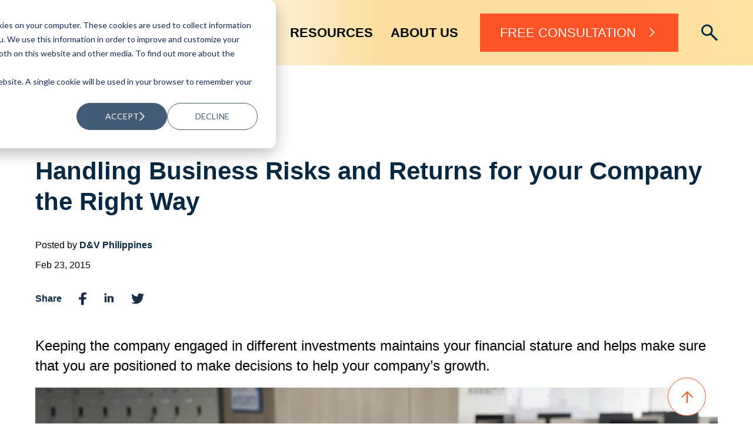

--- FILE ---
content_type: text/html; charset=UTF-8
request_url: https://www.dvphilippines.com/blog/a-simple-guide-on-business-risks-and-returns
body_size: 14977
content:
<!doctype html><html lang="en-us"><head><script type="application/javascript" id="hs-cookie-banner-scan" data-hs-allowed="true" src="/_hcms/cookie-banner/auto-blocking.js?portalId=397920&amp;domain=www.dvphilippines.com"></script>
    <meta charset="utf-8">
    <title>Handling Business Risks and Returns for your Company the Right Way</title>
    <link rel="shortcut icon" href="https://www.dvphilippines.com/hubfs/images/favicon.ico">
    <meta name="description" content="Dipping a toe into investments requires a thorough assessment of business risks and returns. Learn more about its implications in your firm and finances.  ">
    <link rel="preload" as="script" href="https://cdnjs.cloudflare.com/ajax/libs/jquery/3.0.0/jquery.min.js">
    
    
    
    
    
    
    <meta name="viewport" content="width=device-width, initial-scale=1">

    
    <meta property="og:description" content="Dipping a toe into investments requires a thorough assessment of business risks and returns. Learn more about its implications in your firm and finances.  ">
    <meta property="og:title" content="Handling Business Risks and Returns for your Company the Right Way">
    <meta name="twitter:description" content="Dipping a toe into investments requires a thorough assessment of business risks and returns. Learn more about its implications in your firm and finances.  ">
    <meta name="twitter:title" content="Handling Business Risks and Returns for your Company the Right Way">

    

    
    <style>
a.cta_button{-moz-box-sizing:content-box !important;-webkit-box-sizing:content-box !important;box-sizing:content-box !important;vertical-align:middle}.hs-breadcrumb-menu{list-style-type:none;margin:0px 0px 0px 0px;padding:0px 0px 0px 0px}.hs-breadcrumb-menu-item{float:left;padding:10px 0px 10px 10px}.hs-breadcrumb-menu-divider:before{content:'›';padding-left:10px}.hs-featured-image-link{border:0}.hs-featured-image{float:right;margin:0 0 20px 20px;max-width:50%}@media (max-width: 568px){.hs-featured-image{float:none;margin:0;width:100%;max-width:100%}}.hs-screen-reader-text{clip:rect(1px, 1px, 1px, 1px);height:1px;overflow:hidden;position:absolute !important;width:1px}
</style>

<link rel="stylesheet" href="https://www.dvphilippines.com/hubfs/hub_generated/template_assets/1/104217722669/1764905640900/template_blog.min.css">
<link rel="stylesheet" href="https://www.dvphilippines.com/hubfs/hub_generated/template_assets/1/104217893414/1764905643033/template_main.min.css">
<link rel="stylesheet" href="https://www.dvphilippines.com/hubfs/hub_generated/template_assets/1/104212491130/1764905642947/template_theme-overrides.min.css">
<link rel="stylesheet" href="https://www.dvphilippines.com/hubfs/hub_generated/module_assets/1/101471699988/1741508743651/module_2023_Global_Header.min.css">
<link rel="stylesheet" href="https://www.dvphilippines.com/hubfs/hub_generated/module_assets/1/112819329875/1741508825696/module_Blog_Inner_-_Body.min.css">
<link rel="stylesheet" href="https://www.dvphilippines.com/hubfs/hub_generated/module_assets/1/107322662160/1741508804736/module_Newsletter.min.css">
<link rel="stylesheet" href="https://www.dvphilippines.com/hubfs/hub_generated/module_assets/1/106262239857/1741508774074/module_Image_w_Text.min.css">
<link rel="stylesheet" href="https://www.dvphilippines.com/hubfs/hub_generated/module_assets/1/104429435679/1741508760880/module_DVP_Footer_Navigation_2023_-_Global.min.css">
<link rel="stylesheet" href="https://www.dvphilippines.com/hubfs/hub_generated/module_assets/1/104429413271/1741508759915/module_DVP_Footer_Awards_2023_-_Global.min.css">
<link rel="stylesheet" href="https://www.dvphilippines.com/hubfs/hub_generated/module_assets/1/104429289552/1741508758970/module_DVP_Footer_SNS_Nav_2023_-_Global.min.css">
<link rel="stylesheet" href="https://www.dvphilippines.com/hubfs/hub_generated/module_assets/1/104429286318/1741508758041/module_DVP_Footer_Copyrights_2023_-_Global.min.css">

  <style>
    .footer-container a,
    .footer-container{
      color:#fff;
    }
    .footer-container a:hover{
      text-decoration: underline;
    }
  </style>

<style>
  @font-face {
    font-family: "Archivo";
    font-weight: 400;
    font-style: normal;
    font-display: swap;
    src: url("/_hcms/googlefonts/Archivo/regular.woff2") format("woff2"), url("/_hcms/googlefonts/Archivo/regular.woff") format("woff");
  }
  @font-face {
    font-family: "Archivo";
    font-weight: 700;
    font-style: normal;
    font-display: swap;
    src: url("/_hcms/googlefonts/Archivo/700.woff2") format("woff2"), url("/_hcms/googlefonts/Archivo/700.woff") format("woff");
  }
</style>

<!-- Editor Styles -->
<style id="hs_editor_style" type="text/css">
.footer_dnd_area-row-0-max-width-section-centering > .row-fluid {
  max-width: 1464px !important;
  margin-left: auto !important;
  margin-right: auto !important;
}
.footer_dnd_area-row-1-max-width-section-centering > .row-fluid {
  max-width: 1464px !important;
  margin-left: auto !important;
  margin-right: auto !important;
}
/* HubSpot Non-stacked Media Query Styles */
@media (min-width:768px) {
  .footer_dnd_area-row-0-vertical-alignment > .row-fluid {
    display: -ms-flexbox !important;
    -ms-flex-direction: row;
    display: flex !important;
    flex-direction: row;
  }
  .footer_dnd_area-row-1-vertical-alignment > .row-fluid {
    display: -ms-flexbox !important;
    -ms-flex-direction: row;
    display: flex !important;
    flex-direction: row;
  }
  .cell_17497876453572-vertical-alignment {
    display: -ms-flexbox !important;
    -ms-flex-direction: column !important;
    -ms-flex-pack: start !important;
    display: flex !important;
    flex-direction: column !important;
    justify-content: flex-start !important;
  }
  .cell_17497876453572-vertical-alignment > div {
    flex-shrink: 0 !important;
  }
  .cell_1749787645356-vertical-alignment {
    display: -ms-flexbox !important;
    -ms-flex-direction: column !important;
    -ms-flex-pack: start !important;
    display: flex !important;
    flex-direction: column !important;
    justify-content: flex-start !important;
  }
  .cell_1749787645356-vertical-alignment > div {
    flex-shrink: 0 !important;
  }
  .cell_1749787645356-row-0-vertical-alignment > .row-fluid {
    display: -ms-flexbox !important;
    -ms-flex-direction: row;
    display: flex !important;
    flex-direction: row;
  }
  .footer_dnd_area-module-1-vertical-alignment {
    display: -ms-flexbox !important;
    -ms-flex-direction: column !important;
    -ms-flex-pack: start !important;
    display: flex !important;
    flex-direction: column !important;
    justify-content: flex-start !important;
  }
  .footer_dnd_area-module-1-vertical-alignment > div {
    flex-shrink: 0 !important;
  }
  .footer_dnd_area-module-4-vertical-alignment {
    display: -ms-flexbox !important;
    -ms-flex-direction: column !important;
    -ms-flex-pack: end !important;
    display: flex !important;
    flex-direction: column !important;
    justify-content: flex-end !important;
  }
  .footer_dnd_area-module-4-vertical-alignment > div {
    flex-shrink: 0 !important;
  }
  .footer_dnd_area-module-3-vertical-alignment {
    display: -ms-flexbox !important;
    -ms-flex-direction: column !important;
    -ms-flex-pack: end !important;
    display: flex !important;
    flex-direction: column !important;
    justify-content: flex-end !important;
  }
  .footer_dnd_area-module-3-vertical-alignment > div {
    flex-shrink: 0 !important;
  }
}
/* HubSpot Styles (default) */
.footer_dnd_area-row-0-margin {
  margin-top: 0px !important;
  margin-bottom: 0px !important;
}
.footer_dnd_area-row-0-padding {
  padding-top: 9.11% !important;
  padding-bottom: 7.76% !important;
  padding-left: 0px !important;
  padding-right: 0px !important;
}
.footer_dnd_area-row-0-background-layers {
  background-image: linear-gradient(rgba(5, 40, 67, 1), rgba(5, 40, 67, 1)) !important;
  background-position: left top !important;
  background-size: auto !important;
  background-repeat: no-repeat !important;
}
.footer_dnd_area-row-1-margin {
  margin-top: 0px !important;
  margin-bottom: 0px !important;
}
.footer_dnd_area-row-1-padding {
  padding-top: 0px !important;
  padding-bottom: 4.16% !important;
  padding-left: 0px !important;
  padding-right: 0px !important;
}
.footer_dnd_area-row-1-background-layers {
  background-image: linear-gradient(rgba(5, 40, 67, 1), rgba(5, 40, 67, 1)) !important;
  background-position: left top !important;
  background-size: auto !important;
  background-repeat: no-repeat !important;
}
</style>
    

    
<!--  Added by GoogleAnalytics4 integration -->
<script>
var _hsp = window._hsp = window._hsp || [];
window.dataLayer = window.dataLayer || [];
function gtag(){dataLayer.push(arguments);}

var useGoogleConsentModeV2 = true;
var waitForUpdateMillis = 1000;


if (!window._hsGoogleConsentRunOnce) {
  window._hsGoogleConsentRunOnce = true;

  gtag('consent', 'default', {
    'ad_storage': 'denied',
    'analytics_storage': 'denied',
    'ad_user_data': 'denied',
    'ad_personalization': 'denied',
    'wait_for_update': waitForUpdateMillis
  });

  if (useGoogleConsentModeV2) {
    _hsp.push(['useGoogleConsentModeV2'])
  } else {
    _hsp.push(['addPrivacyConsentListener', function(consent){
      var hasAnalyticsConsent = consent && (consent.allowed || (consent.categories && consent.categories.analytics));
      var hasAdsConsent = consent && (consent.allowed || (consent.categories && consent.categories.advertisement));

      gtag('consent', 'update', {
        'ad_storage': hasAdsConsent ? 'granted' : 'denied',
        'analytics_storage': hasAnalyticsConsent ? 'granted' : 'denied',
        'ad_user_data': hasAdsConsent ? 'granted' : 'denied',
        'ad_personalization': hasAdsConsent ? 'granted' : 'denied'
      });
    }]);
  }
}

gtag('js', new Date());
gtag('set', 'developer_id.dZTQ1Zm', true);
gtag('config', 'G-NSJTD7YJ0G');
</script>
<script async src="https://www.googletagmanager.com/gtag/js?id=G-NSJTD7YJ0G"></script>

<!-- /Added by GoogleAnalytics4 integration -->

<!--  Added by GoogleTagManager integration -->
<script>
var _hsp = window._hsp = window._hsp || [];
window.dataLayer = window.dataLayer || [];
function gtag(){dataLayer.push(arguments);}

var useGoogleConsentModeV2 = true;
var waitForUpdateMillis = 1000;



var hsLoadGtm = function loadGtm() {
    if(window._hsGtmLoadOnce) {
      return;
    }

    if (useGoogleConsentModeV2) {

      gtag('set','developer_id.dZTQ1Zm',true);

      gtag('consent', 'default', {
      'ad_storage': 'denied',
      'analytics_storage': 'denied',
      'ad_user_data': 'denied',
      'ad_personalization': 'denied',
      'wait_for_update': waitForUpdateMillis
      });

      _hsp.push(['useGoogleConsentModeV2'])
    }

    (function(w,d,s,l,i){w[l]=w[l]||[];w[l].push({'gtm.start':
    new Date().getTime(),event:'gtm.js'});var f=d.getElementsByTagName(s)[0],
    j=d.createElement(s),dl=l!='dataLayer'?'&l='+l:'';j.async=true;j.src=
    'https://www.googletagmanager.com/gtm.js?id='+i+dl;f.parentNode.insertBefore(j,f);
    })(window,document,'script','dataLayer','GTM-N7HN636');

    window._hsGtmLoadOnce = true;
};

_hsp.push(['addPrivacyConsentListener', function(consent){
  if(consent.allowed || (consent.categories && consent.categories.analytics)){
    hsLoadGtm();
  }
}]);

</script>

<!-- /Added by GoogleTagManager integration -->


<meta name="keywords" content="outsource accountants, outsource cpas, outsourcing accounting work, outsourced accounting services">
<meta property="og:type" content="website">

<script type="application/ld+json">
{  
    "@context"       : "http://schema.org",
    "@type"          : "Organization",
    "url"            : "http://dvphilippines.com",
    "name"           : "D&V Philippines",
    "logo"           : "https://www.dvphilippines.com/hs-fs/hubfs/DV%20Logo%20-%20Horizontal%20-%20No%20TL.png",
    "image"          : "https://www.dvphilippines.com/hubfs/Feaured%20Image-1.jpg",
	"address"        : "23F Tower 2, The Enterprise Center, 6766 Ayala Ave. cor Paseo de Roxas, 1226 Makati City, Philippines",
    "description"    : "At D&V Philippines, our PEOPLE are our most important ASSET. All together we work, learn, and grow as we strive for excellence and quality.",
    "sameAs"        : [
        "https://www.facebook.com/dvphilippines/",
        "https://twitter.com/DVPhilippines",
        "https://www.linkedin.com/company-beta/646588",
        "https://www.instagram.com/dvphilippines",
        "https://www.youtube.com/channel/UCkLYLaLaEOgDWTv9EDhjqsg"
    ],
    "contactPoint"   :[  
        {  
           "@type"          : "ContactPoint",
           "telephone"      : "+63 2 8846 1144",
           "contactType"    : "sales",
           "areaServed"     : "PH"
        }
      
    ]
}
</script>

<script>
(function(h,e,a,t,m,p) {
m=e.createElement(a);m.async=!0;m.src=t;
p=e.getElementsByTagName(a)[0];p.parentNode.insertBefore(m,p);
})(window,document,'script','https://u.heatmap.it/log.js');
</script>

<!-- Remember to include jQuery :) -->
<script src="https://cdnjs.cloudflare.com/ajax/libs/jquery/3.0.0/jquery.min.js" async></script>
<link rel="amphtml" href="https://www.dvphilippines.com/blog/a-simple-guide-on-business-risks-and-returns?hs_amp=true">

<meta property="og:image" content="https://www.dvphilippines.com/hubfs/Feaured%20Image-1.jpg">
<meta property="og:image:width" content="1000">
<meta property="og:image:height" content="500">
<meta property="og:image:alt" content="exploring business risks and returns">
<meta name="twitter:image" content="https://www.dvphilippines.com/hubfs/Feaured%20Image-1.jpg">
<meta name="twitter:image:alt" content="exploring business risks and returns">

<meta property="og:url" content="https://www.dvphilippines.com/blog/a-simple-guide-on-business-risks-and-returns">
<meta name="twitter:card" content="summary_large_image">

<link rel="canonical" href="https://www.dvphilippines.com/blog/a-simple-guide-on-business-risks-and-returns">
<script type="application/ld+json">
{ "@context": "https://schema.org", 
 "@type": "Article",
 "headline": "Handling Business Risks and Returns for your Company the Right Way",
 "image": "https://www.dvphilippines.com/hubfs/Feaured%20Image-1.jpg",
 "author": "D&V Philippines", 
 "editor": "D&V Marketing Team", 
 "genre": "[]",
 "keywords": "Accounting Technology, Audit and Assurance, Audit and Compliance, Business Intelligence Reporting and Solutions, Business Leadership and Management, Bookkeeping for Businesses, Business Accounting Software and Analytics, Business Cash Flow and Financial Statement, Business Financial Forecasting, Business Intelligence Tools and Solutions, Business in the Philippines, CFO Solutions, Cloud Solutions, Consolidated Balance Sheet and Statements, Financial and Accounting Services, Financial Management and Analysis, Franchise Accounting, Payroll Services, Personal Development for Accountants, Quality Management, Xero Accounting", 
"publisher": {
    "@type": "Organization",
    "name": "D&V Philippines",
    "logo": {
      "@type": "ImageObject",
      "url": "https://www.dvphilippines.com/hs-fs/hubfs/2018/logo.png"
    }
  },
 "url": "https://www.dvphilippines.com/blog",
   "mainEntityOfPage": {
    "@type": "WebPage",
    "@id": "https://www.dvphilippines.com/blog/a-simple-guide-on-business-risks-and-returns"
  },
 "datePublished": "February 23, 2015",
 "dateCreated": "February 23, 2015",
 "dateModified": "July 10, 2025",
 "description": "Dipping a toe into investments requires a thorough assessment of business risks and returns. Learn more about its implications in your firm and finances.  "
 }
</script>
<meta property="og:type" content="article">
<link rel="alternate" type="application/rss+xml" href="https://www.dvphilippines.com/blog/rss.xml">
<meta name="twitter:domain" content="www.dvphilippines.com">
<meta name="twitter:site" content="@DVPhilippines">
<script src="//platform.linkedin.com/in.js" type="text/javascript">
    lang: en_US
</script>

<meta http-equiv="content-language" content="en-us">






  <meta name="generator" content="HubSpot"></head>
  <body>
<!--  Added by GoogleTagManager integration -->
<noscript><iframe src="https://www.googletagmanager.com/ns.html?id=GTM-N7HN636" height="0" width="0" style="display:none;visibility:hidden"></iframe></noscript>

<!-- /Added by GoogleTagManager integration -->

    <div class="body-wrapper   hs-content-id-2527127996 hs-blog-post hs-content-path-blog-a-simple-guide-on-business-risks-and-returns hs-content-name-handling-business-risks-and-returns-for-your-compa hs-blog-name-blog-dv-philippines hs-blog-id-738948640">
      
      <header id="header">
      <div id="hs_cos_wrapper_dvp_2023_header" class="hs_cos_wrapper hs_cos_wrapper_widget hs_cos_wrapper_type_module" style="" data-hs-cos-general-type="widget" data-hs-cos-type="module"><section class="header_section">
  <div class="dv_wrapper">
    <div class="header_wrap">
      <div class="hw_logo">
        
        
        <a href="//www.dvphilippines.com" id="hs-link-dvp_2023_header_" style="border-width:0px;border:0px;"><img src="https://www.dvphilippines.com/hs-fs/hubfs/2019-email/logo-2018.png?width=200&amp;height=40&amp;name=logo-2018.png" class="hs-image-widget " style="width:200px;border-width:0px;border:0px;" width="200" height="40" alt="DV Philippines Logo_Finance and accounting Outsourcing firm" title="D&amp;V Philippines" loading="" srcset="https://www.dvphilippines.com/hs-fs/hubfs/2019-email/logo-2018.png?width=100&amp;height=20&amp;name=logo-2018.png 100w, https://www.dvphilippines.com/hs-fs/hubfs/2019-email/logo-2018.png?width=200&amp;height=40&amp;name=logo-2018.png 200w, https://www.dvphilippines.com/hs-fs/hubfs/2019-email/logo-2018.png?width=300&amp;height=60&amp;name=logo-2018.png 300w, https://www.dvphilippines.com/hs-fs/hubfs/2019-email/logo-2018.png?width=400&amp;height=80&amp;name=logo-2018.png 400w, https://www.dvphilippines.com/hs-fs/hubfs/2019-email/logo-2018.png?width=500&amp;height=100&amp;name=logo-2018.png 500w, https://www.dvphilippines.com/hs-fs/hubfs/2019-email/logo-2018.png?width=600&amp;height=120&amp;name=logo-2018.png 600w" sizes="(max-width: 200px) 100vw, 200px"></a>
        
      </div>
      <div class="hw_nav">
        <div class="header_menu">
		
       

			<div class="hm_child" data-description="main_link">
        
        
        
        
        
        
				<a class="main_nav_link" href="https://www.dvphilippines.com/our-solutions">OUR SOLUTIONS</a>
				<div class="sub_nav">
					
					<div class="sn_item" style="padding-top: 30px;padding-bottom: 30px">
            
            
						
						
						
						
						
						
						<a class="hm_sub_nav_link" href="https://www.dvphilippines.com/our-solutions/for-cfos" data-description="sub_link">
							
              <i class="menu_icon">
								
								<img src="https://www.dvphilippines.com/hs-fs/hubfs/Our%20Solutions%20Icon.png?width=32&amp;height=32&amp;name=Our%20Solutions%20Icon.png" alt="Our Solutions Icon" width="32" height="32" loading="lazy" srcset="https://www.dvphilippines.com/hs-fs/hubfs/Our%20Solutions%20Icon.png?width=16&amp;height=16&amp;name=Our%20Solutions%20Icon.png 16w, https://www.dvphilippines.com/hs-fs/hubfs/Our%20Solutions%20Icon.png?width=32&amp;height=32&amp;name=Our%20Solutions%20Icon.png 32w, https://www.dvphilippines.com/hs-fs/hubfs/Our%20Solutions%20Icon.png?width=48&amp;height=48&amp;name=Our%20Solutions%20Icon.png 48w, https://www.dvphilippines.com/hs-fs/hubfs/Our%20Solutions%20Icon.png?width=64&amp;height=64&amp;name=Our%20Solutions%20Icon.png 64w, https://www.dvphilippines.com/hs-fs/hubfs/Our%20Solutions%20Icon.png?width=80&amp;height=80&amp;name=Our%20Solutions%20Icon.png 80w, https://www.dvphilippines.com/hs-fs/hubfs/Our%20Solutions%20Icon.png?width=96&amp;height=96&amp;name=Our%20Solutions%20Icon.png 96w" sizes="(max-width: 32px) 100vw, 32px">
              </i>
							
							<h3>COMPANY CFO</h3>
							<p>Let’s us be an extension of your accounting department.</p>
						</a>
					</div>
					
					<div class="sn_item" style="padding-top: 30px;padding-bottom: 30px">
            
            
						
						
						
						
						
						
						<a class="hm_sub_nav_link" href="https://www.dvphilippines.com/our-solutions/for-professional-services" data-description="sub_link">
							
              <i class="menu_icon">
								
								<img src="https://www.dvphilippines.com/hs-fs/hubfs/Professional%20Services%20Icon.png?width=32&amp;height=32&amp;name=Professional%20Services%20Icon.png" alt="Professional Services Icon" width="32" height="32" loading="lazy" srcset="https://www.dvphilippines.com/hs-fs/hubfs/Professional%20Services%20Icon.png?width=16&amp;height=16&amp;name=Professional%20Services%20Icon.png 16w, https://www.dvphilippines.com/hs-fs/hubfs/Professional%20Services%20Icon.png?width=32&amp;height=32&amp;name=Professional%20Services%20Icon.png 32w, https://www.dvphilippines.com/hs-fs/hubfs/Professional%20Services%20Icon.png?width=48&amp;height=48&amp;name=Professional%20Services%20Icon.png 48w, https://www.dvphilippines.com/hs-fs/hubfs/Professional%20Services%20Icon.png?width=64&amp;height=64&amp;name=Professional%20Services%20Icon.png 64w, https://www.dvphilippines.com/hs-fs/hubfs/Professional%20Services%20Icon.png?width=80&amp;height=80&amp;name=Professional%20Services%20Icon.png 80w, https://www.dvphilippines.com/hs-fs/hubfs/Professional%20Services%20Icon.png?width=96&amp;height=96&amp;name=Professional%20Services%20Icon.png 96w" sizes="(max-width: 32px) 100vw, 32px">
              </i>
							
							<h3>PROFESSIONAL SERVICES FIRMS</h3>
							<p>Let’s us be an extension of your practice.</p>
						</a>
					</div>
					
				</div>
			</div>
		
       

			<div class="hm_child" data-description="main_link">
        
        
        
        
        
        
				<a class="main_nav_link" href="https://www.dvphilippines.com/resources">RESOURCES</a>
				<div class="sub_nav">
					
					<div class="sn_item" style="padding-top: 15px;padding-bottom: 15px">
            
            
						
						
						
						
						
						
						<a class="hm_sub_nav_link" href="https://www.dvphilippines.com/blog" data-description="sub_link">
							
              <i class="menu_icon">
								
								<img src="https://www.dvphilippines.com/hs-fs/hubfs/2023%20Website%20Revamp/Images/Blog%20Icon.png?width=34&amp;height=34&amp;name=Blog%20Icon.png" alt="Blog Icon" width="34" height="34" loading="lazy" srcset="https://www.dvphilippines.com/hs-fs/hubfs/2023%20Website%20Revamp/Images/Blog%20Icon.png?width=17&amp;height=17&amp;name=Blog%20Icon.png 17w, https://www.dvphilippines.com/hs-fs/hubfs/2023%20Website%20Revamp/Images/Blog%20Icon.png?width=34&amp;height=34&amp;name=Blog%20Icon.png 34w, https://www.dvphilippines.com/hs-fs/hubfs/2023%20Website%20Revamp/Images/Blog%20Icon.png?width=51&amp;height=51&amp;name=Blog%20Icon.png 51w, https://www.dvphilippines.com/hs-fs/hubfs/2023%20Website%20Revamp/Images/Blog%20Icon.png?width=68&amp;height=68&amp;name=Blog%20Icon.png 68w, https://www.dvphilippines.com/hs-fs/hubfs/2023%20Website%20Revamp/Images/Blog%20Icon.png?width=85&amp;height=85&amp;name=Blog%20Icon.png 85w, https://www.dvphilippines.com/hs-fs/hubfs/2023%20Website%20Revamp/Images/Blog%20Icon.png?width=102&amp;height=102&amp;name=Blog%20Icon.png 102w" sizes="(max-width: 34px) 100vw, 34px">
              </i>
							
							<h3>BLOGS</h3>
							<p></p>
						</a>
					</div>
					
					<div class="sn_item" style="padding-top: 15px;padding-bottom: 15px">
            
            
						
						
						
						
						
						
						<a class="hm_sub_nav_link" href="https://www.dvphilippines.com/whitepapers" data-description="sub_link">
							
              <i class="menu_icon">
								
								<img src="https://www.dvphilippines.com/hs-fs/hubfs/2023%20Website%20Revamp/Images/Whitepaper%20Icon.png?width=34&amp;height=34&amp;name=Whitepaper%20Icon.png" alt="Whitepaper Icon" width="34" height="34" loading="lazy" srcset="https://www.dvphilippines.com/hs-fs/hubfs/2023%20Website%20Revamp/Images/Whitepaper%20Icon.png?width=17&amp;height=17&amp;name=Whitepaper%20Icon.png 17w, https://www.dvphilippines.com/hs-fs/hubfs/2023%20Website%20Revamp/Images/Whitepaper%20Icon.png?width=34&amp;height=34&amp;name=Whitepaper%20Icon.png 34w, https://www.dvphilippines.com/hs-fs/hubfs/2023%20Website%20Revamp/Images/Whitepaper%20Icon.png?width=51&amp;height=51&amp;name=Whitepaper%20Icon.png 51w, https://www.dvphilippines.com/hs-fs/hubfs/2023%20Website%20Revamp/Images/Whitepaper%20Icon.png?width=68&amp;height=68&amp;name=Whitepaper%20Icon.png 68w, https://www.dvphilippines.com/hs-fs/hubfs/2023%20Website%20Revamp/Images/Whitepaper%20Icon.png?width=85&amp;height=85&amp;name=Whitepaper%20Icon.png 85w, https://www.dvphilippines.com/hs-fs/hubfs/2023%20Website%20Revamp/Images/Whitepaper%20Icon.png?width=102&amp;height=102&amp;name=Whitepaper%20Icon.png 102w" sizes="(max-width: 34px) 100vw, 34px">
              </i>
							
							<h3>WHITEPAPERS</h3>
							<p></p>
						</a>
					</div>
					
					<div class="sn_item" style="padding-top: 15px;padding-bottom: 15px">
            
            
						
						
						
						
						
						
						<a class="hm_sub_nav_link" href="https://www.dvphilippines.com/case-studies" data-description="sub_link">
							
              <i class="menu_icon">
								
								<img src="https://www.dvphilippines.com/hs-fs/hubfs/2023%20Website%20Revamp/Images/Case%20Studies%20Icon.png?width=34&amp;height=34&amp;name=Case%20Studies%20Icon.png" alt="Case Studies Icon" width="34" height="34" loading="lazy" srcset="https://www.dvphilippines.com/hs-fs/hubfs/2023%20Website%20Revamp/Images/Case%20Studies%20Icon.png?width=17&amp;height=17&amp;name=Case%20Studies%20Icon.png 17w, https://www.dvphilippines.com/hs-fs/hubfs/2023%20Website%20Revamp/Images/Case%20Studies%20Icon.png?width=34&amp;height=34&amp;name=Case%20Studies%20Icon.png 34w, https://www.dvphilippines.com/hs-fs/hubfs/2023%20Website%20Revamp/Images/Case%20Studies%20Icon.png?width=51&amp;height=51&amp;name=Case%20Studies%20Icon.png 51w, https://www.dvphilippines.com/hs-fs/hubfs/2023%20Website%20Revamp/Images/Case%20Studies%20Icon.png?width=68&amp;height=68&amp;name=Case%20Studies%20Icon.png 68w, https://www.dvphilippines.com/hs-fs/hubfs/2023%20Website%20Revamp/Images/Case%20Studies%20Icon.png?width=85&amp;height=85&amp;name=Case%20Studies%20Icon.png 85w, https://www.dvphilippines.com/hs-fs/hubfs/2023%20Website%20Revamp/Images/Case%20Studies%20Icon.png?width=102&amp;height=102&amp;name=Case%20Studies%20Icon.png 102w" sizes="(max-width: 34px) 100vw, 34px">
              </i>
							
							<h3>CASE STUDIES</h3>
							<p></p>
						</a>
					</div>
					
					<div class="sn_item" style="padding-top: 15px;padding-bottom: 15px">
            
            
						
						
						
						
						
						
						<a class="hm_sub_nav_link" href="https://www.dvphilippines.com/videos" data-description="sub_link">
							
              <i class="menu_icon">
								
								<img src="https://www.dvphilippines.com/hs-fs/hubfs/2023%20Website%20Revamp/Images/Videos%20Icon.png?width=34&amp;height=34&amp;name=Videos%20Icon.png" alt="Videos Icon" width="34" height="34" loading="lazy" srcset="https://www.dvphilippines.com/hs-fs/hubfs/2023%20Website%20Revamp/Images/Videos%20Icon.png?width=17&amp;height=17&amp;name=Videos%20Icon.png 17w, https://www.dvphilippines.com/hs-fs/hubfs/2023%20Website%20Revamp/Images/Videos%20Icon.png?width=34&amp;height=34&amp;name=Videos%20Icon.png 34w, https://www.dvphilippines.com/hs-fs/hubfs/2023%20Website%20Revamp/Images/Videos%20Icon.png?width=51&amp;height=51&amp;name=Videos%20Icon.png 51w, https://www.dvphilippines.com/hs-fs/hubfs/2023%20Website%20Revamp/Images/Videos%20Icon.png?width=68&amp;height=68&amp;name=Videos%20Icon.png 68w, https://www.dvphilippines.com/hs-fs/hubfs/2023%20Website%20Revamp/Images/Videos%20Icon.png?width=85&amp;height=85&amp;name=Videos%20Icon.png 85w, https://www.dvphilippines.com/hs-fs/hubfs/2023%20Website%20Revamp/Images/Videos%20Icon.png?width=102&amp;height=102&amp;name=Videos%20Icon.png 102w" sizes="(max-width: 34px) 100vw, 34px">
              </i>
							
							<h3>VIDEOS</h3>
							<p></p>
						</a>
					</div>
					
					<div class="sn_item" style="padding-top: 15px;padding-bottom: 15px">
            
            
						
						
						
						
						
						
						<a class="hm_sub_nav_link" href="https://www.dvphilippines.com/infographics" data-description="sub_link">
							
              <i class="menu_icon">
								
								<img src="https://www.dvphilippines.com/hs-fs/hubfs/2023%20Website%20Revamp/Images/Infographics%20Icon.png?width=32&amp;height=32&amp;name=Infographics%20Icon.png" alt="Infographics Icon" width="32" height="32" loading="lazy" srcset="https://www.dvphilippines.com/hs-fs/hubfs/2023%20Website%20Revamp/Images/Infographics%20Icon.png?width=16&amp;height=16&amp;name=Infographics%20Icon.png 16w, https://www.dvphilippines.com/hs-fs/hubfs/2023%20Website%20Revamp/Images/Infographics%20Icon.png?width=32&amp;height=32&amp;name=Infographics%20Icon.png 32w, https://www.dvphilippines.com/hs-fs/hubfs/2023%20Website%20Revamp/Images/Infographics%20Icon.png?width=48&amp;height=48&amp;name=Infographics%20Icon.png 48w, https://www.dvphilippines.com/hs-fs/hubfs/2023%20Website%20Revamp/Images/Infographics%20Icon.png?width=64&amp;height=64&amp;name=Infographics%20Icon.png 64w, https://www.dvphilippines.com/hs-fs/hubfs/2023%20Website%20Revamp/Images/Infographics%20Icon.png?width=80&amp;height=80&amp;name=Infographics%20Icon.png 80w, https://www.dvphilippines.com/hs-fs/hubfs/2023%20Website%20Revamp/Images/Infographics%20Icon.png?width=96&amp;height=96&amp;name=Infographics%20Icon.png 96w" sizes="(max-width: 32px) 100vw, 32px">
              </i>
							
							<h3>INFOGRAPHICS</h3>
							<p></p>
						</a>
					</div>
					
				</div>
			</div>
		
       

			<div class="hm_child" data-description="main_link">
        
        
        
        
        
        
				<a class="main_nav_link" href="https://www.dvphilippines.com/about-us">ABOUT US</a>
				<div class="sub_nav">
					
					<div class="sn_item" style="padding-top: 30px;padding-bottom: 30px">
            
            
						
						
						
						
						
						
						<a class="hm_sub_nav_link" href="https://www.dvphilippines.com/about-us/careers" data-description="sub_link">
							
              <i class="menu_icon">
								
								<img src="https://www.dvphilippines.com/hs-fs/hubfs/careers_sub.png?width=17&amp;height=24&amp;name=careers_sub.png" alt="careers_sub" width="17" height="24" loading="lazy" srcset="https://www.dvphilippines.com/hs-fs/hubfs/careers_sub.png?width=9&amp;height=12&amp;name=careers_sub.png 9w, https://www.dvphilippines.com/hs-fs/hubfs/careers_sub.png?width=17&amp;height=24&amp;name=careers_sub.png 17w, https://www.dvphilippines.com/hs-fs/hubfs/careers_sub.png?width=26&amp;height=36&amp;name=careers_sub.png 26w, https://www.dvphilippines.com/hs-fs/hubfs/careers_sub.png?width=34&amp;height=48&amp;name=careers_sub.png 34w, https://www.dvphilippines.com/hs-fs/hubfs/careers_sub.png?width=43&amp;height=60&amp;name=careers_sub.png 43w, https://www.dvphilippines.com/hs-fs/hubfs/careers_sub.png?width=51&amp;height=72&amp;name=careers_sub.png 51w" sizes="(max-width: 17px) 100vw, 17px">
              </i>
							
							<h3>CAREERS</h3>
							<p>Move your career forward with us.</p>
						</a>
					</div>
					
					<div class="sn_item" style="padding-top: 30px;padding-bottom: 30px">
            
            
						
						
						
						
						
						
						<a class="hm_sub_nav_link" href="https://www.dvphilippines.com/about-us/why-dv" data-description="sub_link">
							
              <i class="menu_icon">
								
								<img src="https://www.dvphilippines.com/hs-fs/hubfs/why_dv_sub.png?width=18&amp;height=26&amp;name=why_dv_sub.png" alt="why_dv_sub" width="18" height="26" loading="lazy" srcset="https://www.dvphilippines.com/hs-fs/hubfs/why_dv_sub.png?width=9&amp;height=13&amp;name=why_dv_sub.png 9w, https://www.dvphilippines.com/hs-fs/hubfs/why_dv_sub.png?width=18&amp;height=26&amp;name=why_dv_sub.png 18w, https://www.dvphilippines.com/hs-fs/hubfs/why_dv_sub.png?width=27&amp;height=39&amp;name=why_dv_sub.png 27w, https://www.dvphilippines.com/hs-fs/hubfs/why_dv_sub.png?width=36&amp;height=52&amp;name=why_dv_sub.png 36w, https://www.dvphilippines.com/hs-fs/hubfs/why_dv_sub.png?width=45&amp;height=65&amp;name=why_dv_sub.png 45w, https://www.dvphilippines.com/hs-fs/hubfs/why_dv_sub.png?width=54&amp;height=78&amp;name=why_dv_sub.png 54w" sizes="(max-width: 18px) 100vw, 18px">
              </i>
							
							<h3>WHY D&amp;V PHILIPPINES</h3>
							<p>Know more about our story and why we do what we do.</p>
						</a>
					</div>
					
					<div class="sn_item" style="padding-top: 30px;padding-bottom: 30px">
            
            
						
						
						
						
						
						
						<a class="hm_sub_nav_link" href="https://www.dvphilippines.com/about-us/meet-the-team" data-description="sub_link">
							
              <i class="menu_icon">
								
								<img src="https://www.dvphilippines.com/hs-fs/hubfs/meet_the_team_sub.png?width=17&amp;height=24&amp;name=meet_the_team_sub.png" alt="meet_the_team_sub" width="17" height="24" loading="lazy" srcset="https://www.dvphilippines.com/hs-fs/hubfs/meet_the_team_sub.png?width=9&amp;height=12&amp;name=meet_the_team_sub.png 9w, https://www.dvphilippines.com/hs-fs/hubfs/meet_the_team_sub.png?width=17&amp;height=24&amp;name=meet_the_team_sub.png 17w, https://www.dvphilippines.com/hs-fs/hubfs/meet_the_team_sub.png?width=26&amp;height=36&amp;name=meet_the_team_sub.png 26w, https://www.dvphilippines.com/hs-fs/hubfs/meet_the_team_sub.png?width=34&amp;height=48&amp;name=meet_the_team_sub.png 34w, https://www.dvphilippines.com/hs-fs/hubfs/meet_the_team_sub.png?width=43&amp;height=60&amp;name=meet_the_team_sub.png 43w, https://www.dvphilippines.com/hs-fs/hubfs/meet_the_team_sub.png?width=51&amp;height=72&amp;name=meet_the_team_sub.png 51w" sizes="(max-width: 17px) 100vw, 17px">
              </i>
							
							<h3>MEET THE TEAM</h3>
							<p>Learn about the accounting experts who drive us forward.</p>
						</a>
					</div>
					
					<div class="sn_item" style="padding-top: 30px;padding-bottom: 30px">
            
            
						
						
						
						
						
						
						<a class="hm_sub_nav_link" href="https://www.dvphilippines.com/about-us/testimonials" data-description="sub_link">
							
              <i class="menu_icon">
								
								<img src="https://www.dvphilippines.com/hs-fs/hubfs/testimonials_sub.png?width=17&amp;height=24&amp;name=testimonials_sub.png" alt="testimonials_sub" width="17" height="24" loading="lazy" srcset="https://www.dvphilippines.com/hs-fs/hubfs/testimonials_sub.png?width=9&amp;height=12&amp;name=testimonials_sub.png 9w, https://www.dvphilippines.com/hs-fs/hubfs/testimonials_sub.png?width=17&amp;height=24&amp;name=testimonials_sub.png 17w, https://www.dvphilippines.com/hs-fs/hubfs/testimonials_sub.png?width=26&amp;height=36&amp;name=testimonials_sub.png 26w, https://www.dvphilippines.com/hs-fs/hubfs/testimonials_sub.png?width=34&amp;height=48&amp;name=testimonials_sub.png 34w, https://www.dvphilippines.com/hs-fs/hubfs/testimonials_sub.png?width=43&amp;height=60&amp;name=testimonials_sub.png 43w, https://www.dvphilippines.com/hs-fs/hubfs/testimonials_sub.png?width=51&amp;height=72&amp;name=testimonials_sub.png 51w" sizes="(max-width: 17px) 100vw, 17px">
              </i>
							
							<h3>TESTIMONIALS</h3>
							<p>Our work speaks for us. See what our clients has to say about us.</p>
						</a>
					</div>
					
					<div class="sn_item" style="padding-top: 30px;padding-bottom: 30px">
            
            
						
						
						
						
						
						
						<a class="hm_sub_nav_link" href="https://www.dvphilippines.com/about-us/our-facilities" data-description="sub_link">
							
              <i class="menu_icon">
								
								<img src="https://www.dvphilippines.com/hs-fs/hubfs/facilities.png?width=17&amp;height=24&amp;name=facilities.png" alt="facilities" width="17" height="24" loading="lazy" srcset="https://www.dvphilippines.com/hs-fs/hubfs/facilities.png?width=9&amp;height=12&amp;name=facilities.png 9w, https://www.dvphilippines.com/hs-fs/hubfs/facilities.png?width=17&amp;height=24&amp;name=facilities.png 17w, https://www.dvphilippines.com/hs-fs/hubfs/facilities.png?width=26&amp;height=36&amp;name=facilities.png 26w, https://www.dvphilippines.com/hs-fs/hubfs/facilities.png?width=34&amp;height=48&amp;name=facilities.png 34w, https://www.dvphilippines.com/hs-fs/hubfs/facilities.png?width=43&amp;height=60&amp;name=facilities.png 43w, https://www.dvphilippines.com/hs-fs/hubfs/facilities.png?width=51&amp;height=72&amp;name=facilities.png 51w" sizes="(max-width: 17px) 100vw, 17px">
              </i>
							
							<h3>OUR FACILITIES</h3>
							<p>Get a glimpse of our offices and see what you can expect when you visit us in Manila.</p>
						</a>
					</div>
					
				</div>
			</div>
		
        </div>
        <div class="header_cta_form">
			<div class="header_cta">
			  <a href="https://www.dvphilippines.com/contact-us" class="free_consultation_cta dv_cta">FREE CONSULTATION</a>
			</div>
			<div class="search_button">
				<form class="search_form" action="/hs-search-results" id="sForm">
				  <div class="search-wrap">
					<div class="search-con">
					  <input type="text" class="search-field" name="term" autocomplete="off" placeholder="Search">
					</div>
					<div class="search-btn">
					  <button type="submit" form="sForm" value="Submit" class="form_search_button" aria-label="Search Button">
						<img src="https://www.dvphilippines.com/hubfs/raw_assets/public/2023/d_and_v-2023/images/search.svg" width="28" height="29" loading="lazy">
					  </button>
					</div>
				  </div>
				</form>
			</div>
        </div>
      </div>
      <div class="burger_container">
        <div class="nav-mobile">
          <button class="burger" aria-label="Mobile menu toggle"><span></span></button>   
        </div>
      </div>
    </div>
  </div>
</section></div>
      </header>
      <button id="back_to_top" title="Go to top">
          <svg id="BackToTop" data-name="BackToTop" xmlns="http://www.w3.org/2000/svg" width="65" height="65" viewbox="0 0 65 65">
            <g id="Ellipse_1" data-name="Ellipse 1" fill="#fff" stroke="#fd5426" stroke-width="1">
              <circle cx="32.5" cy="32.5" r="32.5" stroke="none"></circle>
              <circle cx="32.5" cy="32.5" r="32" fill="none"></circle>
            </g>
            <path id="arrow_forward_FILL0_wght400_GRAD0_opsz48" d="M10,20,8.687,18.656l7.719-7.719H0V9.062H16.406L8.687,1.344,10,0,20,10Z" transform="translate(23 43) rotate(-90)" fill="#fd5426"></path>
            <g id="Path_264" data-name="Path 264" fill="#eaeaea" opacity="0">
              <path d="M 64.5 64.5 L 0.5 64.5 L 0.5 0.5 L 64.5 0.5 L 64.5 64.5 Z" stroke="none"></path>
              <path d="M 1 1 L 1 64 L 64 64 L 64 1 L 1 1 M 0 0 L 65 0 L 65 65 L 0 65 L 0 0 Z" stroke="none" fill="#707070"></path>
            </g>
          </svg>
      </button>
      

      <main id="main-content" class="body-container-wrapper">
        
<div class="blog-post-main-container">
 <div class="blog-post-content-wrapper dv_wrapper">
   <div class="blog-post-content">
    <h1>
      <!--Finding the Right Accounting Administration Support for Your Business--> <span id="hs_cos_wrapper_name" class="hs_cos_wrapper hs_cos_wrapper_meta_field hs_cos_wrapper_type_text" style="" data-hs-cos-general-type="meta_field" data-hs-cos-type="text">Handling Business Risks and Returns for your Company the Right Way</span>
    </h1>
    
    <div id="hs_cos_wrapper_module_168248912318211" class="hs_cos_wrapper hs_cos_wrapper_widget hs_cos_wrapper_type_module" style="" data-hs-cos-general-type="widget" data-hs-cos-type="module">
   <div class="author-share">
      <div>
        <h5>
          Posted by <strong><!--Angelica Garcia-->D&amp;V Philippines</strong>
        </h5>
        <h5>
          <!--Mar 23, 2023 4:00:00 PM--> 
          Feb 23, 2015      
        </h5>
      </div>
      <div style="display: flex; align-items: center;">
        <div>
          <h5 style="margin-right: 20px;">
            <strong>Share</strong>
          </h5>
        </div>
        <div style="display: flex;">
          <a href="https://www.facebook.com/sharer/sharer.php?u=https://www.dvphilippines.com/blog/a-simple-guide-on-business-risks-and-returns"><img src="https://www.dvphilippines.com/hubfs/2023%20Website%20Revamp/Images/facebook-1.png" alt="Facebook"></a>
          <a href="https://www.linkedin.com/sharing/share-offsite/?url=https://www.dvphilippines.com/blog/a-simple-guide-on-business-risks-and-returns" style="margin-right:9px;"><img src="https://www.dvphilippines.com/hubfs/2023%20Website%20Revamp/Images/linkedin.png" alt="LInkedin"></a>
          <a href="https://twitter.com/intent/tweet?url=https://www.dvphilippines.com/blog/a-simple-guide-on-business-risks-and-returns"><img src="https://www.dvphilippines.com/hubfs/2023%20Website%20Revamp/Images/twitter.png" alt="Twitter"></a>
        </div>
      </div>
    </div>








<!--<img class="featured-img" src=""/>-->

</div>
     
    <span id="hs_cos_wrapper_post_body" class="hs_cos_wrapper hs_cos_wrapper_meta_field hs_cos_wrapper_type_rich_text" style="" data-hs-cos-general-type="meta_field" data-hs-cos-type="rich_text"><p><span data-contrast="auto">Keeping the company engaged in different investments maintains your financial stature and helps make sure that you are positioned to make decisions to help your company’s growth.</span><span>&nbsp;</span></p>
<!--more--><p><span><img src="https://www.dvphilippines.com/hs-fs/hubfs/_DSC9279.jpg?width=1434&amp;height=956&amp;name=_DSC9279.jpg" width="1434" height="956" loading="lazy" alt="_DSC9279" style="height: auto; max-width: 100%; width: 1434px;" srcset="https://www.dvphilippines.com/hs-fs/hubfs/_DSC9279.jpg?width=717&amp;height=478&amp;name=_DSC9279.jpg 717w, https://www.dvphilippines.com/hs-fs/hubfs/_DSC9279.jpg?width=1434&amp;height=956&amp;name=_DSC9279.jpg 1434w, https://www.dvphilippines.com/hs-fs/hubfs/_DSC9279.jpg?width=2151&amp;height=1434&amp;name=_DSC9279.jpg 2151w, https://www.dvphilippines.com/hs-fs/hubfs/_DSC9279.jpg?width=2868&amp;height=1912&amp;name=_DSC9279.jpg 2868w, https://www.dvphilippines.com/hs-fs/hubfs/_DSC9279.jpg?width=3585&amp;height=2390&amp;name=_DSC9279.jpg 3585w, https://www.dvphilippines.com/hs-fs/hubfs/_DSC9279.jpg?width=4302&amp;height=2868&amp;name=_DSC9279.jpg 4302w" sizes="(max-width: 1434px) 100vw, 1434px"><br></span><span>&nbsp;<br></span><span data-contrast="auto">With this, learning about business risks and returns is an ideal way to sustain this growth and stability as you sail in the industry through the years.</span><span data-ccp-props="{&quot;335551550&quot;:1,&quot;335551620&quot;:1}">&nbsp;</span></p>
<p><span data-ccp-props="{&quot;335551550&quot;:1,&quot;335551620&quot;:1}">&nbsp;</span></p>
<h2><span data-contrast="auto">What are Risks and Returns?&nbsp;</span></h2>
<p><span data-contrast="auto">Leap and the net will appear, or so says that old Zen saying. Unfortunately, it is not always that easy. As Chief Financial Officers (CFOs), there are a lot of things you just can’t put at stake. Accumulating more wealth at the expense of placing the business and your other assets in peril is one of them. So what should you do with these risks? How can you initiate satisfactory returns at a level that goes well with the risk tolerance of your enterprise? These are just some of the things you need to understand before jumping into investments.</span><span data-ccp-props="{&quot;335551550&quot;:1,&quot;335551620&quot;:1}">&nbsp;</span></p>
<p><span data-ccp-props="{&quot;335551550&quot;:1,&quot;335551620&quot;:1}">&nbsp;</span></p>
<h2><span data-contrast="auto">What are ‘Risks and Returns’?&nbsp;</span></h2>
<p><span data-contrast="auto">Risk is the possibility that the money you put into investment will not yield the outcomes you are vying for, while return means either the gains or losses from an investment with an associated risk.</span><span data-ccp-props="{&quot;335551550&quot;:1,&quot;335551620&quot;:1}">&nbsp;</span></p>
<p><span data-contrast="auto">Expecting significant growth in your investment despite the likelihood of declining stock market values is a classic example of a risk. If you examine it closely, you will realize that risks are an inevitable part of investments. This is especially the case since high potential returns inadvertently go with high risks.</span><span data-ccp-props="{&quot;335551550&quot;:1,&quot;335551620&quot;:1}">&nbsp;</span></p>
<p><span data-ccp-props="{&quot;335551550&quot;:1,&quot;335551620&quot;:1}">&nbsp;</span></p>
<h3><span data-contrast="auto">Related: </span><a href="https://www.dvphilippines.com/blog/4-ways-to-manage-financial-risks"><span data-contrast="none">8 Methods to Managing Financial Risks your Business may Face&nbsp;</span></a><span data-ccp-props="{&quot;335551550&quot;:1,&quot;335551620&quot;:1}">&nbsp;</span></h3>
<p><span data-ccp-props="{&quot;335551550&quot;:1,&quot;335551620&quot;:1}">&nbsp;</span></p>
<h2><span data-contrast="auto">Handling Risks and Returns</span><span data-ccp-props="{&quot;134233117&quot;:false,&quot;134233118&quot;:false,&quot;201341983&quot;:0,&quot;335551550&quot;:1,&quot;335551620&quot;:1,&quot;335559685&quot;:0,&quot;335559737&quot;:0,&quot;335559738&quot;:0,&quot;335559739&quot;:0,&quot;335559740&quot;:279}">&nbsp;</span></h2>
<p><span data-contrast="auto">As individuals with strong entrepreneurial spirits, it is only natural for CFOs to push through with certain business risks. Otherwise, it would be difficult to step up and increase the money coming in from their business.&nbsp;</span><span data-ccp-props="{&quot;335551550&quot;:1,&quot;335551620&quot;:1}">&nbsp;</span></p>
<p><span data-contrast="auto">But in any case, it is important to remember the importance of risk management. The rule of thumb in risk management is to assess your risk and to help you mitigate them in the long run.&nbsp;</span><span data-ccp-props="{&quot;335551550&quot;:1,&quot;335551620&quot;:1}">&nbsp;</span></p>
<p><span data-contrast="auto">Assessing your risk is a tedious process that involves keeping a close eye on your critical business numbers and setting a limit on the level of risk that is considered healthy for your company.</span><span data-ccp-props="{&quot;335551550&quot;:1,&quot;335551620&quot;:1}">&nbsp;</span></p>
<p><span data-contrast="auto">Implementing business risks and mitigation strategies, along with CFO’s advisory, creates better chances of pushing your finances in the green and increasing your cash flow’s stability. Otherwise, you will put your business and your other assets in jeopardy.</span><span data-ccp-props="{&quot;335551550&quot;:1,&quot;335551620&quot;:1}">&nbsp;</span></p>
<p><span data-ccp-props="{&quot;335551550&quot;:1,&quot;335551620&quot;:1}">&nbsp;</span></p>
<h2><span data-contrast="auto">Understanding ‘Diversification’&nbsp;</span><span>&nbsp;</span><span data-ccp-props="{&quot;335551550&quot;:1,&quot;335551620&quot;:1}">&nbsp;</span></h2>
<p><span data-contrast="auto">There are some financial experts who advise their clients not to put all their eggs in one basket, so to speak. This advice sums up what diversification means.&nbsp;</span><span data-ccp-props="{&quot;335551550&quot;:1,&quot;335551620&quot;:1}">&nbsp;</span></p>
<p><span data-contrast="auto">In a nutshell, diversification is a technique that allows investors to increase probabilities for their potential returns by dividing their investments into different investment instruments.&nbsp;</span><span data-ccp-props="{&quot;335551550&quot;:1,&quot;335551620&quot;:1}">&nbsp;</span></p>
<p><span data-contrast="auto">For example, you might opt to put half of your investments into money market funds and the other half in stocks. The process of splitting your investments keeps the blow from being too harsh in case your investments get caught in a drop in stock market values or a worsening economic problem.</span><span data-ccp-props="{&quot;335551550&quot;:1,&quot;335551620&quot;:1}">&nbsp;</span></p>
<p><span data-ccp-props="{&quot;335551550&quot;:1,&quot;335551620&quot;:1}">&nbsp;</span><span data-contrast="auto">Note that while diversification does not shield you from loss, it significantly mitigates risks while increasing your chances for gaining potential returns.</span><span data-ccp-props="{&quot;335551550&quot;:1,&quot;335551620&quot;:1}">&nbsp;</span></p>
<p><span data-ccp-props="{&quot;335551550&quot;:1,&quot;335551620&quot;:1}">&nbsp;</span></p>
<h2><span data-contrast="auto">Risk and Return in Financial Management </span></h2>
<p><span data-contrast="auto">In terms of financial management, risks are visualized according to their positions in a spectrum. Those in low risks are short-term government bonds with low yields; those in the middle parts contain investments in rental property or high-yield debt. As for the high-risk end, there are equity investments, futures, and commodity contracts. The return on investment (ROI) is the expected income generated from the said investments.&nbsp;</span><span data-ccp-props="{&quot;335551550&quot;:1,&quot;335551620&quot;:1}">&nbsp;</span></p>
<p><span data-contrast="auto">Discovering what you can about business risks and returns and using that knowledge to make profitable business decisions will help you and your company to thrive financially.&nbsp;</span><span data-ccp-props="{&quot;335551550&quot;:1,&quot;335551620&quot;:1}">&nbsp;</span></p>
<p><span data-ccp-props="{&quot;335551550&quot;:1,&quot;335551620&quot;:1}">&nbsp;</span></p>
<h3><span data-contrast="auto">Read Next: </span><a href="https://www.dvphilippines.com/blog/enhancing-your-companys-financial-management-with-ai"><span data-contrast="none">Enhancing your Company's Financial Management with AI&nbsp;</span></a><span data-ccp-props="{&quot;335551550&quot;:1,&quot;335551620&quot;:1}">&nbsp;</span></h3>
<p><span data-ccp-props="{&quot;335551550&quot;:1,&quot;335551620&quot;:1}">&nbsp;</span></p>
<h3><span data-contrast="none">Looking to Enhance Your Company’s Financial Management?</span><span><br></span></h3>
<p><span><br></span><span data-contrast="none">We have a wide expertise in handling the numbers of companies across various industries. We also make it our duty to stay up to date on the latest trends in the accounting industry to make sure our clients’ data is safe with us. </span><a href="https://www.dvphilippines.com/contact-us"><i><span data-contrast="none">Contact us today</span></i></a><span data-contrast="none"> and we’ll help you find the right solution for your needs.&nbsp;</span><span data-ccp-props="{&quot;134233117&quot;:false,&quot;134233118&quot;:false,&quot;134245418&quot;:false,&quot;134245529&quot;:false,&quot;201341983&quot;:0,&quot;335551550&quot;:1,&quot;335551620&quot;:1,&quot;335559738&quot;:0,&quot;335559739&quot;:300,&quot;335559740&quot;:240}">&nbsp;</span></p>
<p><span data-contrast="none">You may also download our </span><a href="https://www.dvphilippines.com/outsourcing-how-to-make-it-work"><i><span data-contrast="none">Outsourcing: How to Make it Work</span></i></a><span data-contrast="none"> guide today to discover how we can help in managing your company’s finances.&nbsp;&nbsp;</span><span data-ccp-props="{&quot;134233117&quot;:false,&quot;134233118&quot;:false,&quot;134245418&quot;:false,&quot;134245529&quot;:false,&quot;201341983&quot;:0,&quot;335551550&quot;:1,&quot;335551620&quot;:1,&quot;335559738&quot;:0,&quot;335559739&quot;:300,&quot;335559740&quot;:240}">&nbsp;</span></p>
<p><span data-ccp-props="{&quot;134233117&quot;:false,&quot;134233118&quot;:false,&quot;134245418&quot;:false,&quot;134245529&quot;:false,&quot;201341983&quot;:0,&quot;335551550&quot;:1,&quot;335551620&quot;:1,&quot;335559738&quot;:0,&quot;335559739&quot;:300,&quot;335559740&quot;:240}"><br><!--HubSpot Call-to-Action Code --><span class="hs-cta-wrapper" id="hs-cta-wrapper-2a02b33a-9a46-4412-8b36-38d04eb72688"><span class="hs-cta-node hs-cta-2a02b33a-9a46-4412-8b36-38d04eb72688" id="hs-cta-2a02b33a-9a46-4412-8b36-38d04eb72688"><!--[if lte IE 8]><div id="hs-cta-ie-element"></div><![endif]--><a href="https://hubspot-cta-redirect-na2-prod.s3.amazonaws.com/cta/redirect/397920/2a02b33a-9a46-4412-8b36-38d04eb72688" target="_blank" rel="noopener"><img class="hs-cta-img" id="hs-cta-img-2a02b33a-9a46-4412-8b36-38d04eb72688" style="border-width:0px;" src="https://hubspot-no-cache-na2-prod.s3.amazonaws.com/cta/default/397920/2a02b33a-9a46-4412-8b36-38d04eb72688.png" alt="New call-to-action"></a></span><script charset="utf-8" src="/hs/cta/cta/current.js"></script><script type="text/javascript"> hbspt.cta._relativeUrls=true;hbspt.cta.load(397920, '2a02b33a-9a46-4412-8b36-38d04eb72688', {"useNewLoader":"true","region":"na2"}); </script></span><!-- end HubSpot Call-to-Action Code --><br></span></p>
<p><strong><i><span data-contrast="none">This post was first published on 03 February 2015 and edited 27 September 2024. Edited by: Aly Tagamolila&nbsp;&nbsp;</span></i></strong><span data-contrast="none">&nbsp;&nbsp;</span><span data-contrast="auto">&nbsp;</span><span data-ccp-props="{&quot;134245418&quot;:false,&quot;134245529&quot;:false,&quot;201341983&quot;:0,&quot;335551550&quot;:1,&quot;335551620&quot;:1,&quot;335559740&quot;:240}">&nbsp;</span></p>
<p><span data-ccp-props="{&quot;134233117&quot;:false,&quot;134233118&quot;:false,&quot;134245418&quot;:false,&quot;134245529&quot;:false,&quot;201341983&quot;:0,&quot;335551550&quot;:1,&quot;335551620&quot;:1,&quot;335559685&quot;:0,&quot;335559737&quot;:0,&quot;335559738&quot;:0,&quot;335559739&quot;:300,&quot;335559740&quot;:240}">&nbsp;</span></p></span>
    <!--
    <p>
      This is where professional finance and accounting administration services come in: they keep your business running smoothly, efficiently and accurately. 
    </p>
    <p>
      To help you find the right finance and accounting administration services for your business, we’ve put together 5 tips for choosing and selecting a reliable service provider: 
    </p>
    <h3>
      Define Your Finance and Accounting Needs.
    </h3>
    <p>
      Before hiring a finance and accounting administration services provider, it’s important to clearly define the exact services your business needs. Some of the questions you should ask yourself include:
    </p>
    <ul>
      <li>What finance and accounting tasks do I need the provider to handle? (bookkeeping, accounts payable/receivable, payroll management, tax preparation, financial analysis, SMSF, etc.)</li>
      <li>How much will it cost me?</li>
      <li>Are there any specific skills or experience I want the provider to have? (Example: CPA, QuickBooks proficiency, industry-specific expertise)</li>
      <li>What level of support do I want from them? (Example: availability, communication channels)</li>
    </ul>
    <p>
      By answering these questions, you can determine the right finance and accounting administration services for your business. 
    </p>
    <p>
     &nbsp; 
    </p>
    <h3>
      Research Potential Providers.
    </h3>
    <p>
      Before hiring a finance and accounting administration services provider, it’s important to clearly define the exact services your business needs. Some of the questions you should ask yourself include:
    </p>
    <ul>
      <li>What finance and accounting tasks do I need the provider to handle? (bookkeeping, accounts payable/receivable, payroll management, tax preparation, financial analysis, SMSF, etc.)</li>
      <li>How much will it cost me?</li>
      <li>Are there any specific skills or experience I want the provider to have? (Example: CPA, QuickBooks proficiency, industry-specific expertise)</li>
      <li>What level of support do I want from them? (Example: availability, communication channels)</li>
    </ul>
    <p>
      By answering these questions, you can determine the right finance and accounting administration services for your business. 
    </p>
    <p>
     &nbsp; 
    </p>
    <h3>
      Ask Questions and Seek References.
    </h3>
    <p>
      Before hiring a finance and accounting administration services provider, it’s important to clearly define the exact services your business needs. Some of the questions you should ask yourself include:
    </p>
    <ul>
      <li>What finance and accounting tasks do I need the provider to handle? (bookkeeping, accounts payable/receivable, payroll management, tax preparation, financial analysis, SMSF, etc.)</li>
      <li>How much will it cost me?</li>
      <li>Are there any specific skills or experience I want the provider to have? (Example: CPA, QuickBooks proficiency, industry-specific expertise)</li>
      <li>What level of support do I want from them? (Example: availability, communication channels)</li>
    </ul>
    <p>
      By answering these questions, you can determine the right finance and accounting administration services for your business. 
    </p>
    <p>
     &nbsp; 
    </p>
    <h3>
      Read: <a href="#">How to Choose the Best SMSF Service<br>Provider</a>
    </h3>
    <h3>
      Check the Provider’s Reputation and Credentials.
    </h3>
    <p>
      Before hiring a finance and accounting administration services provider, it’s important to clearly define the exact services your business needs. Some of the questions you should ask yourself include:
    </p>
    <ul>
      <li>What finance and accounting tasks do I need the provider to handle? (bookkeeping, accounts payable/receivable, payroll management, tax preparation, financial analysis, SMSF, etc.)</li>
      <li>How much will it cost me?</li>
      <li>Are there any specific skills or experience I want the provider to have? (Example: CPA, QuickBooks proficiency, industry-specific expertise)</li>
      <li>What level of support do I want from them? (Example: availability, communication channels)</li>
    </ul>
    <p>
      By answering these questions, you can determine the right finance and accounting administration services for your business. 
    </p>
    <p>
     &nbsp; 
    </p>
    <h3>
      Read: <a href="#">Signs your Firm Needs Management Accounting Services</a>
    </h3>
    <p>
     &nbsp; 
    </p>
    <h3>
      Review the Service Agreement and Contract Terms Carefully.
    </h3>
    <p>
      When looking for finance and accounting administration services, it’s important to ask questions and seek references. Some of the things you should be asking include:
    </p>
    <ul>
      <li>How long has your company been in business?</li>
      <li>What is your training and education background?</li>
      <li>Who are some of your clients, and what kind of work did they hire you to do for them?</li>
      <li>Are there any other professionals in my industry that would be willing to speak with me about their experience with your company or its employees?</li>
    </ul>
    <p>
      By reading this carefully, you will be able to make sure that all parties involved understand their responsibilities towards one another during the time you are working together and beyond.
    </p>
    <p>
       Finding the right finance and accounting administration services for your business requires more than just finding someone with the lowest price. It’s about finding someone who can help you grow your business in a way that fits with your vision and goals, which may mean finding a reliable service provider. <a href="#">Contact us today!</a>
    </p>
    <p>
      Let D&amp;V Philippines be your provider of choice. We are a business process outsourcing specializing in finance and accounting. Providing a high-end paraplanning, SMSF administration, financial management and other services to help you improve your bottom line.
    </p>
    <p>
      Download our <a href="#">Talent Sourcing whitepaper</a> to learn more about how we can help you grow your business today!
    </p>
    -->
  </div>
 </div>
  
  <div class="newsletter-section" style="background-color:#F4F4F4;padding-top: 127px;">
    <div id="hs_cos_wrapper_module_168145049990132" class="hs_cos_wrapper hs_cos_wrapper_widget hs_cos_wrapper_type_module" style="" data-hs-cos-general-type="widget" data-hs-cos-type="module"><div style="background-color: rgba(244, 244, 244, 57);">
  <div class="newsletter-main-container">
    <div class="newsletter-wrapper dv_wrapper">
      <div>
        <h2 style="color: #052843;">Want to receive resources direct to your inbox? Subscribe to our newsletter.</h2>
      </div>
      <div>
        <span id="hs_cos_wrapper_module_168145049990132_" class="hs_cos_wrapper hs_cos_wrapper_widget hs_cos_wrapper_type_form" style="" data-hs-cos-general-type="widget" data-hs-cos-type="form"><h3 id="hs_cos_wrapper_form_993825593_title" class="hs_cos_wrapper form-title" data-hs-cos-general-type="widget_field" data-hs-cos-type="text"></h3>

<div id="hs_form_target_form_993825593"></div>









</span>
      </div>
    </div>
  </div>
</div></div>
  </div>
  
  <div class="image-text-section" style="padding-bottom: 114.1px;">
      <div id="hs_cos_wrapper_module_168144886314117" class="hs_cos_wrapper hs_cos_wrapper_widget hs_cos_wrapper_type_module" style="" data-hs-cos-general-type="widget" data-hs-cos-type="module"><style>
  
  .image-text-main-container > div:first-child{
    margin-top:  0px;
  }
  
  
  
  .image-text-main-container.section-3576d8b9b04885180c3db49d0cbd1f2e > div:first-child{
    
      max-width: 1012px;
    
  }

  .image-text-main-container.section-3576d8b9b04885180c3db49d0cbd1f2e > div:last-child{
     
        max-width: 726px !important;
     
  }
  
  .image-text-main-container.section-3576d8b9b04885180c3db49d0cbd1f2e > div.image-text-reverse-two:last-child {
    
      max-width: 1012px;
    
  }

</style>

<div class="image-text-main-container section-3576d8b9b04885180c3db49d0cbd1f2e" style="  
                                              
                                              align-items:center;                                            
                                              
                                              ">
  <div>
    
    <h2>
      START YOUR ACCOUNTING OUTSOURCING JOURNEY WITH US.
    </h2>
      <p><span style="font-size:32px;line-height:42px;"><strong style="color: #052843;">Our Outsourcing: How to Make it Work</strong> guide explores how you can utilize accounting and finance outsourcing to drive growth to your business and add value to your processes.</span></p>
    
    
      
      
      <a href="https://www.dvphilippines.com/outsourcing-how-to-make-it-work" class="dv_cta" style="margin-top: 28px;">
        DOWNLOAD NOW
      </a>
    
  </div>
  <div>
    
       
      <img style="display: block;" src="https://www.dvphilippines.com/hubfs/2023%20Website%20Revamp/Images/_DSC1257.png" alt="_DSC1257" width="100%" loading="lazy">
     
  </div>
</div></div>
  </div>
  
</div>



      </main>

      
      <footer class="footer">
        <div data-global-resource-path="2023/d_and_v-2023/templates/partials/footer.html"><div class="container-fluid footer-container">
<div class="row-fluid-wrapper">
<div class="row-fluid">
<div class="span12 widget-span widget-type-cell " style="" data-widget-type="cell" data-x="0" data-w="12">

<div class="row-fluid-wrapper row-depth-1 row-number-1 footer_dnd_area-row-0-background-layers dnd-section footer_dnd_area-row-0-background-color footer_dnd_area-row-0-max-width-section-centering footer_dnd_area-row-0-padding footer_dnd_area-row-0-margin footer_dnd_area-row-0-vertical-alignment">
<div class="row-fluid ">
<div class="span6 widget-span widget-type-cell cell_1749787645356-vertical-alignment dnd-column" style="" data-widget-type="cell" data-x="0" data-w="6">

<div class="row-fluid-wrapper row-depth-1 row-number-2 cell_1749787645356-row-0-vertical-alignment dnd-row">
<div class="row-fluid ">
<div class="span12 widget-span widget-type-custom_widget footer_dnd_area-module-1-vertical-alignment dnd-module" style="" data-widget-type="custom_widget" data-x="0" data-w="12">
<div id="hs_cos_wrapper_footer_dnd_area-module-1" class="hs_cos_wrapper hs_cos_wrapper_widget hs_cos_wrapper_type_module" style="" data-hs-cos-general-type="widget" data-hs-cos-type="module"><div class="footer_nav">
  
  <div class="fn_column">
    <h3>OUR SOLUTIONS</h3>
    <ul>
    
      
      
      <li>
        <a href="https://www.dvphilippines.com/our-solutions/for-cfos">
          For CFOs
        </a>
      </li>
    
      
      
      <li>
        <a href="https://www.dvphilippines.com/our-solutions/for-professional-services">
          For Professional Firms
        </a>
      </li>
    
    </ul>
  </div>
  
  <div class="fn_column">
    <h3>RESOURCES</h3>
    <ul>
    
      
      
      <li>
        <a href="https://www.dvphilippines.com/blog">
          Blogs
        </a>
      </li>
    
      
      
      <li>
        <a href="https://www.dvphilippines.com/whitepapers">
          Whitepapers
        </a>
      </li>
    
      
      
      <li>
        <a href="https://www.dvphilippines.com/case-studies">
          Case Studies
        </a>
      </li>
    
      
      
      <li>
        <a href="https://www.dvphilippines.com/videos">
          Videos
        </a>
      </li>
    
      
      
      <li>
        <a href="https://www.dvphilippines.com/infographics">
          Infographics
        </a>
      </li>
    
    </ul>
  </div>
  
  <div class="fn_column">
    <h3>ABOUT US</h3>
    <ul>
    
      
      
      <li>
        <a href="https://www.dvphilippines.com/about-us/why-dv">
          Why D&amp;V Philippines
        </a>
      </li>
    
      
      
      <li>
        <a href="https://www.dvphilippines.com/about-us/meet-the-team">
          Meet the Team
        </a>
      </li>
    
      
      
      <li>
        <a href="https://www.dvphilippines.com/about-us/careers">
          Careers
        </a>
      </li>
    
      
      
      <li>
        <a href="https://www.dvphilippines.com/about-us/testimonials">
          Testimonials
        </a>
      </li>
    
      
      
      <li>
        <a href="https://www.dvphilippines.com/about-us/our-facilities">
          Our Facilities
        </a>
      </li>
    
    </ul>
  </div>
  
</div></div>

</div><!--end widget-span -->
</div><!--end row-->
</div><!--end row-wrapper -->

</div><!--end widget-span -->
<div class="span6 widget-span widget-type-cell cell_17497876453572-vertical-alignment dnd-column" style="" data-widget-type="cell" data-x="6" data-w="6">

<div class="row-fluid-wrapper row-depth-1 row-number-3 dnd-row">
<div class="row-fluid ">
<div class="span12 widget-span widget-type-custom_widget dnd-module" style="" data-widget-type="custom_widget" data-x="0" data-w="12">
<div id="hs_cos_wrapper_widget_1749787644990" class="hs_cos_wrapper hs_cos_wrapper_widget hs_cos_wrapper_type_module" style="" data-hs-cos-general-type="widget" data-hs-cos-type="module"><div class="awards_wrap">
  
    
    

    
    
      
    
    

    
    <div class="image_left">
      <img src="https://www.dvphilippines.com/hs-fs/hubfs/DV_NPC%20DPO%20-%20DPS%20Badge%20(1).png?width=200&amp;height=200&amp;name=DV_NPC%20DPO%20-%20DPS%20Badge%20(1).png" alt="DV_NPC DPO - DPS Badge (1)" loading="lazy" width="200" height="200" style="max-width: 100%; height: auto;" srcset="https://www.dvphilippines.com/hs-fs/hubfs/DV_NPC%20DPO%20-%20DPS%20Badge%20(1).png?width=100&amp;height=100&amp;name=DV_NPC%20DPO%20-%20DPS%20Badge%20(1).png 100w, https://www.dvphilippines.com/hs-fs/hubfs/DV_NPC%20DPO%20-%20DPS%20Badge%20(1).png?width=200&amp;height=200&amp;name=DV_NPC%20DPO%20-%20DPS%20Badge%20(1).png 200w, https://www.dvphilippines.com/hs-fs/hubfs/DV_NPC%20DPO%20-%20DPS%20Badge%20(1).png?width=300&amp;height=300&amp;name=DV_NPC%20DPO%20-%20DPS%20Badge%20(1).png 300w, https://www.dvphilippines.com/hs-fs/hubfs/DV_NPC%20DPO%20-%20DPS%20Badge%20(1).png?width=400&amp;height=400&amp;name=DV_NPC%20DPO%20-%20DPS%20Badge%20(1).png 400w, https://www.dvphilippines.com/hs-fs/hubfs/DV_NPC%20DPO%20-%20DPS%20Badge%20(1).png?width=500&amp;height=500&amp;name=DV_NPC%20DPO%20-%20DPS%20Badge%20(1).png 500w, https://www.dvphilippines.com/hs-fs/hubfs/DV_NPC%20DPO%20-%20DPS%20Badge%20(1).png?width=600&amp;height=600&amp;name=DV_NPC%20DPO%20-%20DPS%20Badge%20(1).png 600w" sizes="(max-width: 200px) 100vw, 200px">
    </div>
    
  
	
	
	
	
	
		
	
	 
	
	
	
	
	<div class="image_right">
		<img src="https://www.dvphilippines.com/hs-fs/hubfs/2024%20badge-1.png?width=569&amp;height=152&amp;name=2024%20badge-1.png" alt="2024 badge-1" loading="lazy" width="569" height="152" style="max-width: 100%; height: auto;" srcset="https://www.dvphilippines.com/hs-fs/hubfs/2024%20badge-1.png?width=285&amp;height=76&amp;name=2024%20badge-1.png 285w, https://www.dvphilippines.com/hs-fs/hubfs/2024%20badge-1.png?width=569&amp;height=152&amp;name=2024%20badge-1.png 569w, https://www.dvphilippines.com/hs-fs/hubfs/2024%20badge-1.png?width=854&amp;height=228&amp;name=2024%20badge-1.png 854w, https://www.dvphilippines.com/hs-fs/hubfs/2024%20badge-1.png?width=1138&amp;height=304&amp;name=2024%20badge-1.png 1138w, https://www.dvphilippines.com/hs-fs/hubfs/2024%20badge-1.png?width=1423&amp;height=380&amp;name=2024%20badge-1.png 1423w, https://www.dvphilippines.com/hs-fs/hubfs/2024%20badge-1.png?width=1707&amp;height=456&amp;name=2024%20badge-1.png 1707w" sizes="(max-width: 569px) 100vw, 569px">
	</div>
	
</div></div>

</div><!--end widget-span -->
</div><!--end row-->
</div><!--end row-wrapper -->

</div><!--end widget-span -->
</div><!--end row-->
</div><!--end row-wrapper -->

<div class="row-fluid-wrapper row-depth-1 row-number-4 footer_dnd_area-row-1-background-color dnd-section footer_dnd_area-row-1-max-width-section-centering footer_dnd_area-row-1-margin footer_dnd_area-row-1-vertical-alignment footer_dnd_area-row-1-padding footer_dnd_area-row-1-background-layers">
<div class="row-fluid ">
<div class="span6 widget-span widget-type-custom_widget footer_dnd_area-module-3-vertical-alignment dnd-module" style="" data-widget-type="custom_widget" data-x="0" data-w="6">
<div id="hs_cos_wrapper_footer_dnd_area-module-3" class="hs_cos_wrapper hs_cos_wrapper_widget hs_cos_wrapper_type_module" style="" data-hs-cos-general-type="widget" data-hs-cos-type="module"><div class="socmed_warp" style="--socmed_alignment:left">
  <span>FOLLOW US</span>
  <div class="socmed_icons">
    
      
      <a href="https://www.facebook.com/dvphilippines/" title="D&amp;V Philippines Facebook" target="_blank" rel="noopener">
        
          
          
           
          <img src="https://www.dvphilippines.com/hubfs/2023%20Website%20Revamp/Images/socmed-icon-white-facebook.svg" alt="socmed-icon-white-facebook" loading="lazy" width="58" height="58">
        
      </a>
    
      
      <a href="https://www.linkedin.com/company/d%26v-philippines" title="D&amp;V Philippines LinkedIn" target="_blank" rel="noopener">
        
          
          
           
          <img src="https://www.dvphilippines.com/hubfs/2023%20Website%20Revamp/Images/socmed-icon-white-linkedin.svg" alt="socmed-icon-white-linkedin" loading="lazy" width="58" height="58">
        
      </a>
    
      
      <a href="https://twitter.com/DVPhilippines" title="D&amp;V Philippines Twitter" target="_blank" rel="noopener">
        
          
          
           
          <img src="https://www.dvphilippines.com/hubfs/2023%20Website%20Revamp/Images/socmed-icon-white-twitter.svg" alt="socmed-icon-white-twitter" loading="lazy" width="58" height="58">
        
      </a>
    
      
      <a href="https://www.instagram.com/dvphilippines/" title="D&amp;V Philippines Instagram" target="_blank" rel="noopener">
        
          
          
           
          <img src="https://www.dvphilippines.com/hubfs/2023%20Website%20Revamp/Images/socmed-icon-white-instagram.svg" alt="socmed-icon-white-instagram" loading="lazy" width="58" height="58">
        
      </a>
    
      
      <a href="https://www.youtube.com/@DVPhilippines" title="D&amp;V Philippines YouTube" target="_blank" rel="noopener">
        
          
          
           
          <img src="https://www.dvphilippines.com/hubfs/2023%20Website%20Revamp/Images/socmed-icon-white-youtube.svg" alt="socmed-icon-white-youtube" loading="lazy" width="58" height="58">
        
      </a>
    
  </div>
</div></div>

</div><!--end widget-span -->
<div class="span6 widget-span widget-type-custom_widget footer_dnd_area-module-4-vertical-alignment dnd-module" style="" data-widget-type="custom_widget" data-x="6" data-w="6">
<div id="hs_cos_wrapper_footer_dnd_area-module-4" class="hs_cos_wrapper hs_cos_wrapper_widget hs_cos_wrapper_type_module" style="" data-hs-cos-general-type="widget" data-hs-cos-type="module"><div class="copyright_wrap">
<p style="font-size: 16px;"><span>© 2025 - D&amp;V Philippines</span> <span>All Rights Reserved</span> <span><a href="https://www.dvphilippines.com/privacy-policy" rel="noopener">Privacy Policy</a></span></p>
<p style="font-size: 16px;"><span>22nd Floor, Tower 1 (West Tower)<br>One Ayala Corporate Center, Ayala Ave.,&nbsp;Makati City, <br>1223 Metro Manila Philippines</span></p>
</div></div>

</div><!--end widget-span -->
</div><!--end row-->
</div><!--end row-wrapper -->

</div><!--end widget-span -->
</div>
</div>
</div>
</div>
      </footer>
      
    </div>
    
    
    
    <script src="/hs/hsstatic/jquery-libs/static-1.4/jquery/jquery-1.11.2.js"></script>
<script>hsjQuery = window['jQuery'];</script>
<!-- HubSpot performance collection script -->
<script defer src="/hs/hsstatic/content-cwv-embed/static-1.1293/embed.js"></script>

    <script>
      // for resolving PSI - Does not use passive listeners to improve scrolling performance
      // https://stackoverflow.com/questions/60357083/does-not-use-passive-listeners-to-improve-scrolling-performance-lighthouse-repo
    jQuery.event.special.touchstart = {
        setup: function( _, ns, handle ) {
            this.addEventListener("touchstart", handle, { passive: !ns.includes("noPreventDefault") });
        }
    };
    jQuery.event.special.touchmove = {
        setup: function( _, ns, handle ) {
            this.addEventListener("touchmove", handle, { passive: !ns.includes("noPreventDefault") });
        }
    };
    jQuery.event.special.wheel = {
        setup: function( _, ns, handle ){
            this.addEventListener("wheel", handle, { passive: true });
        }
    };
    jQuery.event.special.mousewheel = {
        setup: function( _, ns, handle ){
            this.addEventListener("mousewheel", handle, { passive: true });
        }
    };
    </script>
    
<script src="https://www.dvphilippines.com/hubfs/hub_generated/template_assets/1/104212491131/1764905643311/template_main.min.js"></script>
<script>
var hsVars = hsVars || {}; hsVars['language'] = 'en-us';
</script>

<script src="/hs/hsstatic/cos-i18n/static-1.53/bundles/project.js"></script>
<script src="https://www.dvphilippines.com/hubfs/hub_generated/module_assets/1/101471699988/1741508743651/module_2023_Global_Header.min.js"></script>

    <!--[if lte IE 8]>
    <script charset="utf-8" src="https://js-na2.hsforms.net/forms/v2-legacy.js"></script>
    <![endif]-->

<script data-hs-allowed="true" src="/_hcms/forms/v2.js"></script>

    <script data-hs-allowed="true">
        var options = {
            portalId: '397920',
            formId: 'd95848dd-fd66-433a-ba30-dd7c1b98c454',
            formInstanceId: '2452',
            
            pageId: '2527127996',
            
            region: 'na2',
            
            
            
            
            pageName: "Handling Business Risks and Returns for your Company the Right Way",
            
            
            
            inlineMessage: "Thanks for submitting the form.",
            
            
            rawInlineMessage: "Thanks for submitting the form.",
            
            
            hsFormKey: "373b4541ce4260e9f36de21a430ca294",
            
            
            css: '',
            target: '#hs_form_target_form_993825593',
            
            
            
            
            
            
            
            contentType: "blog-post",
            
            
            
            formsBaseUrl: '/_hcms/forms/',
            
            
            
            formData: {
                cssClass: 'hs-form stacked hs-custom-form'
            }
        };

        options.getExtraMetaDataBeforeSubmit = function() {
            var metadata = {};
            

            if (hbspt.targetedContentMetadata) {
                var count = hbspt.targetedContentMetadata.length;
                var targetedContentData = [];
                for (var i = 0; i < count; i++) {
                    var tc = hbspt.targetedContentMetadata[i];
                     if ( tc.length !== 3) {
                        continue;
                     }
                     targetedContentData.push({
                        definitionId: tc[0],
                        criterionId: tc[1],
                        smartTypeId: tc[2]
                     });
                }
                metadata["targetedContentMetadata"] = JSON.stringify(targetedContentData);
            }

            return metadata;
        };

        hbspt.forms.create(options);
    </script>

<script src="https://www.dvphilippines.com/hubfs/hub_generated/module_assets/1/106262239857/1741508774074/module_Image_w_Text.min.js"></script>

<!-- Start of HubSpot Analytics Code -->
<script type="text/javascript">
var _hsq = _hsq || [];
_hsq.push(["setContentType", "blog-post"]);
_hsq.push(["setCanonicalUrl", "https:\/\/www.dvphilippines.com\/blog\/a-simple-guide-on-business-risks-and-returns"]);
_hsq.push(["setPageId", "2527127996"]);
_hsq.push(["setContentMetadata", {
    "contentPageId": 2527127996,
    "legacyPageId": "2527127996",
    "contentFolderId": null,
    "contentGroupId": 738948640,
    "abTestId": null,
    "languageVariantId": 2527127996,
    "languageCode": "en-us",
    
    
}]);
</script>

<script type="text/javascript" id="hs-script-loader" async defer src="/hs/scriptloader/397920.js"></script>
<!-- End of HubSpot Analytics Code -->


<script type="text/javascript">
var hsVars = {
    render_id: "a1adf10f-d900-4bcc-b24b-5154dbf93aef",
    ticks: 1767757043635,
    page_id: 2527127996,
    
    content_group_id: 738948640,
    portal_id: 397920,
    app_hs_base_url: "https://app-na2.hubspot.com",
    cp_hs_base_url: "https://cp-na2.hubspot.com",
    language: "en-us",
    analytics_page_type: "blog-post",
    scp_content_type: "",
    
    analytics_page_id: "2527127996",
    category_id: 3,
    folder_id: 0,
    is_hubspot_user: false
}
</script>


<script defer src="/hs/hsstatic/HubspotToolsMenu/static-1.432/js/index.js"></script>



<div id="fb-root"></div>
  <script>(function(d, s, id) {
  var js, fjs = d.getElementsByTagName(s)[0];
  if (d.getElementById(id)) return;
  js = d.createElement(s); js.id = id;
  js.src = "//connect.facebook.net/en_US/sdk.js#xfbml=1&version=v3.0";
  fjs.parentNode.insertBefore(js, fjs);
 }(document, 'script', 'facebook-jssdk'));</script> <script>!function(d,s,id){var js,fjs=d.getElementsByTagName(s)[0];if(!d.getElementById(id)){js=d.createElement(s);js.id=id;js.src="https://platform.twitter.com/widgets.js";fjs.parentNode.insertBefore(js,fjs);}}(document,"script","twitter-wjs");</script>
 


  
</body></html>

--- FILE ---
content_type: text/html; charset=utf-8
request_url: https://www.google.com/recaptcha/enterprise/anchor?ar=1&k=6LdGZJsoAAAAAIwMJHRwqiAHA6A_6ZP6bTYpbgSX&co=aHR0cHM6Ly93d3cuZHZwaGlsaXBwaW5lcy5jb206NDQz&hl=en&v=PoyoqOPhxBO7pBk68S4YbpHZ&size=invisible&badge=inline&anchor-ms=20000&execute-ms=30000&cb=6j8jc62ro5g0
body_size: 48664
content:
<!DOCTYPE HTML><html dir="ltr" lang="en"><head><meta http-equiv="Content-Type" content="text/html; charset=UTF-8">
<meta http-equiv="X-UA-Compatible" content="IE=edge">
<title>reCAPTCHA</title>
<style type="text/css">
/* cyrillic-ext */
@font-face {
  font-family: 'Roboto';
  font-style: normal;
  font-weight: 400;
  font-stretch: 100%;
  src: url(//fonts.gstatic.com/s/roboto/v48/KFO7CnqEu92Fr1ME7kSn66aGLdTylUAMa3GUBHMdazTgWw.woff2) format('woff2');
  unicode-range: U+0460-052F, U+1C80-1C8A, U+20B4, U+2DE0-2DFF, U+A640-A69F, U+FE2E-FE2F;
}
/* cyrillic */
@font-face {
  font-family: 'Roboto';
  font-style: normal;
  font-weight: 400;
  font-stretch: 100%;
  src: url(//fonts.gstatic.com/s/roboto/v48/KFO7CnqEu92Fr1ME7kSn66aGLdTylUAMa3iUBHMdazTgWw.woff2) format('woff2');
  unicode-range: U+0301, U+0400-045F, U+0490-0491, U+04B0-04B1, U+2116;
}
/* greek-ext */
@font-face {
  font-family: 'Roboto';
  font-style: normal;
  font-weight: 400;
  font-stretch: 100%;
  src: url(//fonts.gstatic.com/s/roboto/v48/KFO7CnqEu92Fr1ME7kSn66aGLdTylUAMa3CUBHMdazTgWw.woff2) format('woff2');
  unicode-range: U+1F00-1FFF;
}
/* greek */
@font-face {
  font-family: 'Roboto';
  font-style: normal;
  font-weight: 400;
  font-stretch: 100%;
  src: url(//fonts.gstatic.com/s/roboto/v48/KFO7CnqEu92Fr1ME7kSn66aGLdTylUAMa3-UBHMdazTgWw.woff2) format('woff2');
  unicode-range: U+0370-0377, U+037A-037F, U+0384-038A, U+038C, U+038E-03A1, U+03A3-03FF;
}
/* math */
@font-face {
  font-family: 'Roboto';
  font-style: normal;
  font-weight: 400;
  font-stretch: 100%;
  src: url(//fonts.gstatic.com/s/roboto/v48/KFO7CnqEu92Fr1ME7kSn66aGLdTylUAMawCUBHMdazTgWw.woff2) format('woff2');
  unicode-range: U+0302-0303, U+0305, U+0307-0308, U+0310, U+0312, U+0315, U+031A, U+0326-0327, U+032C, U+032F-0330, U+0332-0333, U+0338, U+033A, U+0346, U+034D, U+0391-03A1, U+03A3-03A9, U+03B1-03C9, U+03D1, U+03D5-03D6, U+03F0-03F1, U+03F4-03F5, U+2016-2017, U+2034-2038, U+203C, U+2040, U+2043, U+2047, U+2050, U+2057, U+205F, U+2070-2071, U+2074-208E, U+2090-209C, U+20D0-20DC, U+20E1, U+20E5-20EF, U+2100-2112, U+2114-2115, U+2117-2121, U+2123-214F, U+2190, U+2192, U+2194-21AE, U+21B0-21E5, U+21F1-21F2, U+21F4-2211, U+2213-2214, U+2216-22FF, U+2308-230B, U+2310, U+2319, U+231C-2321, U+2336-237A, U+237C, U+2395, U+239B-23B7, U+23D0, U+23DC-23E1, U+2474-2475, U+25AF, U+25B3, U+25B7, U+25BD, U+25C1, U+25CA, U+25CC, U+25FB, U+266D-266F, U+27C0-27FF, U+2900-2AFF, U+2B0E-2B11, U+2B30-2B4C, U+2BFE, U+3030, U+FF5B, U+FF5D, U+1D400-1D7FF, U+1EE00-1EEFF;
}
/* symbols */
@font-face {
  font-family: 'Roboto';
  font-style: normal;
  font-weight: 400;
  font-stretch: 100%;
  src: url(//fonts.gstatic.com/s/roboto/v48/KFO7CnqEu92Fr1ME7kSn66aGLdTylUAMaxKUBHMdazTgWw.woff2) format('woff2');
  unicode-range: U+0001-000C, U+000E-001F, U+007F-009F, U+20DD-20E0, U+20E2-20E4, U+2150-218F, U+2190, U+2192, U+2194-2199, U+21AF, U+21E6-21F0, U+21F3, U+2218-2219, U+2299, U+22C4-22C6, U+2300-243F, U+2440-244A, U+2460-24FF, U+25A0-27BF, U+2800-28FF, U+2921-2922, U+2981, U+29BF, U+29EB, U+2B00-2BFF, U+4DC0-4DFF, U+FFF9-FFFB, U+10140-1018E, U+10190-1019C, U+101A0, U+101D0-101FD, U+102E0-102FB, U+10E60-10E7E, U+1D2C0-1D2D3, U+1D2E0-1D37F, U+1F000-1F0FF, U+1F100-1F1AD, U+1F1E6-1F1FF, U+1F30D-1F30F, U+1F315, U+1F31C, U+1F31E, U+1F320-1F32C, U+1F336, U+1F378, U+1F37D, U+1F382, U+1F393-1F39F, U+1F3A7-1F3A8, U+1F3AC-1F3AF, U+1F3C2, U+1F3C4-1F3C6, U+1F3CA-1F3CE, U+1F3D4-1F3E0, U+1F3ED, U+1F3F1-1F3F3, U+1F3F5-1F3F7, U+1F408, U+1F415, U+1F41F, U+1F426, U+1F43F, U+1F441-1F442, U+1F444, U+1F446-1F449, U+1F44C-1F44E, U+1F453, U+1F46A, U+1F47D, U+1F4A3, U+1F4B0, U+1F4B3, U+1F4B9, U+1F4BB, U+1F4BF, U+1F4C8-1F4CB, U+1F4D6, U+1F4DA, U+1F4DF, U+1F4E3-1F4E6, U+1F4EA-1F4ED, U+1F4F7, U+1F4F9-1F4FB, U+1F4FD-1F4FE, U+1F503, U+1F507-1F50B, U+1F50D, U+1F512-1F513, U+1F53E-1F54A, U+1F54F-1F5FA, U+1F610, U+1F650-1F67F, U+1F687, U+1F68D, U+1F691, U+1F694, U+1F698, U+1F6AD, U+1F6B2, U+1F6B9-1F6BA, U+1F6BC, U+1F6C6-1F6CF, U+1F6D3-1F6D7, U+1F6E0-1F6EA, U+1F6F0-1F6F3, U+1F6F7-1F6FC, U+1F700-1F7FF, U+1F800-1F80B, U+1F810-1F847, U+1F850-1F859, U+1F860-1F887, U+1F890-1F8AD, U+1F8B0-1F8BB, U+1F8C0-1F8C1, U+1F900-1F90B, U+1F93B, U+1F946, U+1F984, U+1F996, U+1F9E9, U+1FA00-1FA6F, U+1FA70-1FA7C, U+1FA80-1FA89, U+1FA8F-1FAC6, U+1FACE-1FADC, U+1FADF-1FAE9, U+1FAF0-1FAF8, U+1FB00-1FBFF;
}
/* vietnamese */
@font-face {
  font-family: 'Roboto';
  font-style: normal;
  font-weight: 400;
  font-stretch: 100%;
  src: url(//fonts.gstatic.com/s/roboto/v48/KFO7CnqEu92Fr1ME7kSn66aGLdTylUAMa3OUBHMdazTgWw.woff2) format('woff2');
  unicode-range: U+0102-0103, U+0110-0111, U+0128-0129, U+0168-0169, U+01A0-01A1, U+01AF-01B0, U+0300-0301, U+0303-0304, U+0308-0309, U+0323, U+0329, U+1EA0-1EF9, U+20AB;
}
/* latin-ext */
@font-face {
  font-family: 'Roboto';
  font-style: normal;
  font-weight: 400;
  font-stretch: 100%;
  src: url(//fonts.gstatic.com/s/roboto/v48/KFO7CnqEu92Fr1ME7kSn66aGLdTylUAMa3KUBHMdazTgWw.woff2) format('woff2');
  unicode-range: U+0100-02BA, U+02BD-02C5, U+02C7-02CC, U+02CE-02D7, U+02DD-02FF, U+0304, U+0308, U+0329, U+1D00-1DBF, U+1E00-1E9F, U+1EF2-1EFF, U+2020, U+20A0-20AB, U+20AD-20C0, U+2113, U+2C60-2C7F, U+A720-A7FF;
}
/* latin */
@font-face {
  font-family: 'Roboto';
  font-style: normal;
  font-weight: 400;
  font-stretch: 100%;
  src: url(//fonts.gstatic.com/s/roboto/v48/KFO7CnqEu92Fr1ME7kSn66aGLdTylUAMa3yUBHMdazQ.woff2) format('woff2');
  unicode-range: U+0000-00FF, U+0131, U+0152-0153, U+02BB-02BC, U+02C6, U+02DA, U+02DC, U+0304, U+0308, U+0329, U+2000-206F, U+20AC, U+2122, U+2191, U+2193, U+2212, U+2215, U+FEFF, U+FFFD;
}
/* cyrillic-ext */
@font-face {
  font-family: 'Roboto';
  font-style: normal;
  font-weight: 500;
  font-stretch: 100%;
  src: url(//fonts.gstatic.com/s/roboto/v48/KFO7CnqEu92Fr1ME7kSn66aGLdTylUAMa3GUBHMdazTgWw.woff2) format('woff2');
  unicode-range: U+0460-052F, U+1C80-1C8A, U+20B4, U+2DE0-2DFF, U+A640-A69F, U+FE2E-FE2F;
}
/* cyrillic */
@font-face {
  font-family: 'Roboto';
  font-style: normal;
  font-weight: 500;
  font-stretch: 100%;
  src: url(//fonts.gstatic.com/s/roboto/v48/KFO7CnqEu92Fr1ME7kSn66aGLdTylUAMa3iUBHMdazTgWw.woff2) format('woff2');
  unicode-range: U+0301, U+0400-045F, U+0490-0491, U+04B0-04B1, U+2116;
}
/* greek-ext */
@font-face {
  font-family: 'Roboto';
  font-style: normal;
  font-weight: 500;
  font-stretch: 100%;
  src: url(//fonts.gstatic.com/s/roboto/v48/KFO7CnqEu92Fr1ME7kSn66aGLdTylUAMa3CUBHMdazTgWw.woff2) format('woff2');
  unicode-range: U+1F00-1FFF;
}
/* greek */
@font-face {
  font-family: 'Roboto';
  font-style: normal;
  font-weight: 500;
  font-stretch: 100%;
  src: url(//fonts.gstatic.com/s/roboto/v48/KFO7CnqEu92Fr1ME7kSn66aGLdTylUAMa3-UBHMdazTgWw.woff2) format('woff2');
  unicode-range: U+0370-0377, U+037A-037F, U+0384-038A, U+038C, U+038E-03A1, U+03A3-03FF;
}
/* math */
@font-face {
  font-family: 'Roboto';
  font-style: normal;
  font-weight: 500;
  font-stretch: 100%;
  src: url(//fonts.gstatic.com/s/roboto/v48/KFO7CnqEu92Fr1ME7kSn66aGLdTylUAMawCUBHMdazTgWw.woff2) format('woff2');
  unicode-range: U+0302-0303, U+0305, U+0307-0308, U+0310, U+0312, U+0315, U+031A, U+0326-0327, U+032C, U+032F-0330, U+0332-0333, U+0338, U+033A, U+0346, U+034D, U+0391-03A1, U+03A3-03A9, U+03B1-03C9, U+03D1, U+03D5-03D6, U+03F0-03F1, U+03F4-03F5, U+2016-2017, U+2034-2038, U+203C, U+2040, U+2043, U+2047, U+2050, U+2057, U+205F, U+2070-2071, U+2074-208E, U+2090-209C, U+20D0-20DC, U+20E1, U+20E5-20EF, U+2100-2112, U+2114-2115, U+2117-2121, U+2123-214F, U+2190, U+2192, U+2194-21AE, U+21B0-21E5, U+21F1-21F2, U+21F4-2211, U+2213-2214, U+2216-22FF, U+2308-230B, U+2310, U+2319, U+231C-2321, U+2336-237A, U+237C, U+2395, U+239B-23B7, U+23D0, U+23DC-23E1, U+2474-2475, U+25AF, U+25B3, U+25B7, U+25BD, U+25C1, U+25CA, U+25CC, U+25FB, U+266D-266F, U+27C0-27FF, U+2900-2AFF, U+2B0E-2B11, U+2B30-2B4C, U+2BFE, U+3030, U+FF5B, U+FF5D, U+1D400-1D7FF, U+1EE00-1EEFF;
}
/* symbols */
@font-face {
  font-family: 'Roboto';
  font-style: normal;
  font-weight: 500;
  font-stretch: 100%;
  src: url(//fonts.gstatic.com/s/roboto/v48/KFO7CnqEu92Fr1ME7kSn66aGLdTylUAMaxKUBHMdazTgWw.woff2) format('woff2');
  unicode-range: U+0001-000C, U+000E-001F, U+007F-009F, U+20DD-20E0, U+20E2-20E4, U+2150-218F, U+2190, U+2192, U+2194-2199, U+21AF, U+21E6-21F0, U+21F3, U+2218-2219, U+2299, U+22C4-22C6, U+2300-243F, U+2440-244A, U+2460-24FF, U+25A0-27BF, U+2800-28FF, U+2921-2922, U+2981, U+29BF, U+29EB, U+2B00-2BFF, U+4DC0-4DFF, U+FFF9-FFFB, U+10140-1018E, U+10190-1019C, U+101A0, U+101D0-101FD, U+102E0-102FB, U+10E60-10E7E, U+1D2C0-1D2D3, U+1D2E0-1D37F, U+1F000-1F0FF, U+1F100-1F1AD, U+1F1E6-1F1FF, U+1F30D-1F30F, U+1F315, U+1F31C, U+1F31E, U+1F320-1F32C, U+1F336, U+1F378, U+1F37D, U+1F382, U+1F393-1F39F, U+1F3A7-1F3A8, U+1F3AC-1F3AF, U+1F3C2, U+1F3C4-1F3C6, U+1F3CA-1F3CE, U+1F3D4-1F3E0, U+1F3ED, U+1F3F1-1F3F3, U+1F3F5-1F3F7, U+1F408, U+1F415, U+1F41F, U+1F426, U+1F43F, U+1F441-1F442, U+1F444, U+1F446-1F449, U+1F44C-1F44E, U+1F453, U+1F46A, U+1F47D, U+1F4A3, U+1F4B0, U+1F4B3, U+1F4B9, U+1F4BB, U+1F4BF, U+1F4C8-1F4CB, U+1F4D6, U+1F4DA, U+1F4DF, U+1F4E3-1F4E6, U+1F4EA-1F4ED, U+1F4F7, U+1F4F9-1F4FB, U+1F4FD-1F4FE, U+1F503, U+1F507-1F50B, U+1F50D, U+1F512-1F513, U+1F53E-1F54A, U+1F54F-1F5FA, U+1F610, U+1F650-1F67F, U+1F687, U+1F68D, U+1F691, U+1F694, U+1F698, U+1F6AD, U+1F6B2, U+1F6B9-1F6BA, U+1F6BC, U+1F6C6-1F6CF, U+1F6D3-1F6D7, U+1F6E0-1F6EA, U+1F6F0-1F6F3, U+1F6F7-1F6FC, U+1F700-1F7FF, U+1F800-1F80B, U+1F810-1F847, U+1F850-1F859, U+1F860-1F887, U+1F890-1F8AD, U+1F8B0-1F8BB, U+1F8C0-1F8C1, U+1F900-1F90B, U+1F93B, U+1F946, U+1F984, U+1F996, U+1F9E9, U+1FA00-1FA6F, U+1FA70-1FA7C, U+1FA80-1FA89, U+1FA8F-1FAC6, U+1FACE-1FADC, U+1FADF-1FAE9, U+1FAF0-1FAF8, U+1FB00-1FBFF;
}
/* vietnamese */
@font-face {
  font-family: 'Roboto';
  font-style: normal;
  font-weight: 500;
  font-stretch: 100%;
  src: url(//fonts.gstatic.com/s/roboto/v48/KFO7CnqEu92Fr1ME7kSn66aGLdTylUAMa3OUBHMdazTgWw.woff2) format('woff2');
  unicode-range: U+0102-0103, U+0110-0111, U+0128-0129, U+0168-0169, U+01A0-01A1, U+01AF-01B0, U+0300-0301, U+0303-0304, U+0308-0309, U+0323, U+0329, U+1EA0-1EF9, U+20AB;
}
/* latin-ext */
@font-face {
  font-family: 'Roboto';
  font-style: normal;
  font-weight: 500;
  font-stretch: 100%;
  src: url(//fonts.gstatic.com/s/roboto/v48/KFO7CnqEu92Fr1ME7kSn66aGLdTylUAMa3KUBHMdazTgWw.woff2) format('woff2');
  unicode-range: U+0100-02BA, U+02BD-02C5, U+02C7-02CC, U+02CE-02D7, U+02DD-02FF, U+0304, U+0308, U+0329, U+1D00-1DBF, U+1E00-1E9F, U+1EF2-1EFF, U+2020, U+20A0-20AB, U+20AD-20C0, U+2113, U+2C60-2C7F, U+A720-A7FF;
}
/* latin */
@font-face {
  font-family: 'Roboto';
  font-style: normal;
  font-weight: 500;
  font-stretch: 100%;
  src: url(//fonts.gstatic.com/s/roboto/v48/KFO7CnqEu92Fr1ME7kSn66aGLdTylUAMa3yUBHMdazQ.woff2) format('woff2');
  unicode-range: U+0000-00FF, U+0131, U+0152-0153, U+02BB-02BC, U+02C6, U+02DA, U+02DC, U+0304, U+0308, U+0329, U+2000-206F, U+20AC, U+2122, U+2191, U+2193, U+2212, U+2215, U+FEFF, U+FFFD;
}
/* cyrillic-ext */
@font-face {
  font-family: 'Roboto';
  font-style: normal;
  font-weight: 900;
  font-stretch: 100%;
  src: url(//fonts.gstatic.com/s/roboto/v48/KFO7CnqEu92Fr1ME7kSn66aGLdTylUAMa3GUBHMdazTgWw.woff2) format('woff2');
  unicode-range: U+0460-052F, U+1C80-1C8A, U+20B4, U+2DE0-2DFF, U+A640-A69F, U+FE2E-FE2F;
}
/* cyrillic */
@font-face {
  font-family: 'Roboto';
  font-style: normal;
  font-weight: 900;
  font-stretch: 100%;
  src: url(//fonts.gstatic.com/s/roboto/v48/KFO7CnqEu92Fr1ME7kSn66aGLdTylUAMa3iUBHMdazTgWw.woff2) format('woff2');
  unicode-range: U+0301, U+0400-045F, U+0490-0491, U+04B0-04B1, U+2116;
}
/* greek-ext */
@font-face {
  font-family: 'Roboto';
  font-style: normal;
  font-weight: 900;
  font-stretch: 100%;
  src: url(//fonts.gstatic.com/s/roboto/v48/KFO7CnqEu92Fr1ME7kSn66aGLdTylUAMa3CUBHMdazTgWw.woff2) format('woff2');
  unicode-range: U+1F00-1FFF;
}
/* greek */
@font-face {
  font-family: 'Roboto';
  font-style: normal;
  font-weight: 900;
  font-stretch: 100%;
  src: url(//fonts.gstatic.com/s/roboto/v48/KFO7CnqEu92Fr1ME7kSn66aGLdTylUAMa3-UBHMdazTgWw.woff2) format('woff2');
  unicode-range: U+0370-0377, U+037A-037F, U+0384-038A, U+038C, U+038E-03A1, U+03A3-03FF;
}
/* math */
@font-face {
  font-family: 'Roboto';
  font-style: normal;
  font-weight: 900;
  font-stretch: 100%;
  src: url(//fonts.gstatic.com/s/roboto/v48/KFO7CnqEu92Fr1ME7kSn66aGLdTylUAMawCUBHMdazTgWw.woff2) format('woff2');
  unicode-range: U+0302-0303, U+0305, U+0307-0308, U+0310, U+0312, U+0315, U+031A, U+0326-0327, U+032C, U+032F-0330, U+0332-0333, U+0338, U+033A, U+0346, U+034D, U+0391-03A1, U+03A3-03A9, U+03B1-03C9, U+03D1, U+03D5-03D6, U+03F0-03F1, U+03F4-03F5, U+2016-2017, U+2034-2038, U+203C, U+2040, U+2043, U+2047, U+2050, U+2057, U+205F, U+2070-2071, U+2074-208E, U+2090-209C, U+20D0-20DC, U+20E1, U+20E5-20EF, U+2100-2112, U+2114-2115, U+2117-2121, U+2123-214F, U+2190, U+2192, U+2194-21AE, U+21B0-21E5, U+21F1-21F2, U+21F4-2211, U+2213-2214, U+2216-22FF, U+2308-230B, U+2310, U+2319, U+231C-2321, U+2336-237A, U+237C, U+2395, U+239B-23B7, U+23D0, U+23DC-23E1, U+2474-2475, U+25AF, U+25B3, U+25B7, U+25BD, U+25C1, U+25CA, U+25CC, U+25FB, U+266D-266F, U+27C0-27FF, U+2900-2AFF, U+2B0E-2B11, U+2B30-2B4C, U+2BFE, U+3030, U+FF5B, U+FF5D, U+1D400-1D7FF, U+1EE00-1EEFF;
}
/* symbols */
@font-face {
  font-family: 'Roboto';
  font-style: normal;
  font-weight: 900;
  font-stretch: 100%;
  src: url(//fonts.gstatic.com/s/roboto/v48/KFO7CnqEu92Fr1ME7kSn66aGLdTylUAMaxKUBHMdazTgWw.woff2) format('woff2');
  unicode-range: U+0001-000C, U+000E-001F, U+007F-009F, U+20DD-20E0, U+20E2-20E4, U+2150-218F, U+2190, U+2192, U+2194-2199, U+21AF, U+21E6-21F0, U+21F3, U+2218-2219, U+2299, U+22C4-22C6, U+2300-243F, U+2440-244A, U+2460-24FF, U+25A0-27BF, U+2800-28FF, U+2921-2922, U+2981, U+29BF, U+29EB, U+2B00-2BFF, U+4DC0-4DFF, U+FFF9-FFFB, U+10140-1018E, U+10190-1019C, U+101A0, U+101D0-101FD, U+102E0-102FB, U+10E60-10E7E, U+1D2C0-1D2D3, U+1D2E0-1D37F, U+1F000-1F0FF, U+1F100-1F1AD, U+1F1E6-1F1FF, U+1F30D-1F30F, U+1F315, U+1F31C, U+1F31E, U+1F320-1F32C, U+1F336, U+1F378, U+1F37D, U+1F382, U+1F393-1F39F, U+1F3A7-1F3A8, U+1F3AC-1F3AF, U+1F3C2, U+1F3C4-1F3C6, U+1F3CA-1F3CE, U+1F3D4-1F3E0, U+1F3ED, U+1F3F1-1F3F3, U+1F3F5-1F3F7, U+1F408, U+1F415, U+1F41F, U+1F426, U+1F43F, U+1F441-1F442, U+1F444, U+1F446-1F449, U+1F44C-1F44E, U+1F453, U+1F46A, U+1F47D, U+1F4A3, U+1F4B0, U+1F4B3, U+1F4B9, U+1F4BB, U+1F4BF, U+1F4C8-1F4CB, U+1F4D6, U+1F4DA, U+1F4DF, U+1F4E3-1F4E6, U+1F4EA-1F4ED, U+1F4F7, U+1F4F9-1F4FB, U+1F4FD-1F4FE, U+1F503, U+1F507-1F50B, U+1F50D, U+1F512-1F513, U+1F53E-1F54A, U+1F54F-1F5FA, U+1F610, U+1F650-1F67F, U+1F687, U+1F68D, U+1F691, U+1F694, U+1F698, U+1F6AD, U+1F6B2, U+1F6B9-1F6BA, U+1F6BC, U+1F6C6-1F6CF, U+1F6D3-1F6D7, U+1F6E0-1F6EA, U+1F6F0-1F6F3, U+1F6F7-1F6FC, U+1F700-1F7FF, U+1F800-1F80B, U+1F810-1F847, U+1F850-1F859, U+1F860-1F887, U+1F890-1F8AD, U+1F8B0-1F8BB, U+1F8C0-1F8C1, U+1F900-1F90B, U+1F93B, U+1F946, U+1F984, U+1F996, U+1F9E9, U+1FA00-1FA6F, U+1FA70-1FA7C, U+1FA80-1FA89, U+1FA8F-1FAC6, U+1FACE-1FADC, U+1FADF-1FAE9, U+1FAF0-1FAF8, U+1FB00-1FBFF;
}
/* vietnamese */
@font-face {
  font-family: 'Roboto';
  font-style: normal;
  font-weight: 900;
  font-stretch: 100%;
  src: url(//fonts.gstatic.com/s/roboto/v48/KFO7CnqEu92Fr1ME7kSn66aGLdTylUAMa3OUBHMdazTgWw.woff2) format('woff2');
  unicode-range: U+0102-0103, U+0110-0111, U+0128-0129, U+0168-0169, U+01A0-01A1, U+01AF-01B0, U+0300-0301, U+0303-0304, U+0308-0309, U+0323, U+0329, U+1EA0-1EF9, U+20AB;
}
/* latin-ext */
@font-face {
  font-family: 'Roboto';
  font-style: normal;
  font-weight: 900;
  font-stretch: 100%;
  src: url(//fonts.gstatic.com/s/roboto/v48/KFO7CnqEu92Fr1ME7kSn66aGLdTylUAMa3KUBHMdazTgWw.woff2) format('woff2');
  unicode-range: U+0100-02BA, U+02BD-02C5, U+02C7-02CC, U+02CE-02D7, U+02DD-02FF, U+0304, U+0308, U+0329, U+1D00-1DBF, U+1E00-1E9F, U+1EF2-1EFF, U+2020, U+20A0-20AB, U+20AD-20C0, U+2113, U+2C60-2C7F, U+A720-A7FF;
}
/* latin */
@font-face {
  font-family: 'Roboto';
  font-style: normal;
  font-weight: 900;
  font-stretch: 100%;
  src: url(//fonts.gstatic.com/s/roboto/v48/KFO7CnqEu92Fr1ME7kSn66aGLdTylUAMa3yUBHMdazQ.woff2) format('woff2');
  unicode-range: U+0000-00FF, U+0131, U+0152-0153, U+02BB-02BC, U+02C6, U+02DA, U+02DC, U+0304, U+0308, U+0329, U+2000-206F, U+20AC, U+2122, U+2191, U+2193, U+2212, U+2215, U+FEFF, U+FFFD;
}

</style>
<link rel="stylesheet" type="text/css" href="https://www.gstatic.com/recaptcha/releases/PoyoqOPhxBO7pBk68S4YbpHZ/styles__ltr.css">
<script nonce="hEb3h2TNH6riYjlNcRtNKA" type="text/javascript">window['__recaptcha_api'] = 'https://www.google.com/recaptcha/enterprise/';</script>
<script type="text/javascript" src="https://www.gstatic.com/recaptcha/releases/PoyoqOPhxBO7pBk68S4YbpHZ/recaptcha__en.js" nonce="hEb3h2TNH6riYjlNcRtNKA">
      
    </script></head>
<body><div id="rc-anchor-alert" class="rc-anchor-alert">This reCAPTCHA is for testing purposes only. Please report to the site admin if you are seeing this.</div>
<input type="hidden" id="recaptcha-token" value="[base64]">
<script type="text/javascript" nonce="hEb3h2TNH6riYjlNcRtNKA">
      recaptcha.anchor.Main.init("[\x22ainput\x22,[\x22bgdata\x22,\x22\x22,\[base64]/[base64]/[base64]/ZyhXLGgpOnEoW04sMjEsbF0sVywwKSxoKSxmYWxzZSxmYWxzZSl9Y2F0Y2goayl7RygzNTgsVyk/[base64]/[base64]/[base64]/[base64]/[base64]/[base64]/[base64]/bmV3IEJbT10oRFswXSk6dz09Mj9uZXcgQltPXShEWzBdLERbMV0pOnc9PTM/bmV3IEJbT10oRFswXSxEWzFdLERbMl0pOnc9PTQ/[base64]/[base64]/[base64]/[base64]/[base64]\\u003d\x22,\[base64]\x22,\x22w4hYwpIiw6ErwrDDiAzDnCfDjMORwrrCpWomwq7DuMOwCm5/[base64]/DogrCmivDs0BCYmlyAMK4YivCswLDtXjDh8OVCcOdMMO9wpc4S17DtMO6w5jDqcKzL8KrwrZzw4jDg0jCgyhCOH1UwqjDosOnw6PCmsKLwogCw4dgMcKHBlfChMK0w7o6wpbCkXbCiWsWw5PDknR/ZsKww4/ChV9DwqYRIMKjw5ltPCNEeAdORcK6fXEObMOpwpA1dGttw7tEwrLDsMKZbMOqw4DDmgnDhsKVMcKZwrEbU8Kdw55Lwqg1ZcOJVcOJUW/CnXjDilXCmcKveMOcwoVyZMK6w4o0U8OvIcO5XSrDmsOSHzDCiT/DscKRTxLChi9bwpEawoLCj8OCJQzDmMKSw5tww4vCpW3DsAPCgcK6Ky8HTcK3ScKgwrPDqMKxZsO0eg55HCsdwobCsWLCucOPwqnCu8OPV8K7By/Crwd3woXCq8OfwqfDpsKUBTrCp2Mpwp7CpMKjw7l4QC/CgCIiw7xmwrXDjBx7MMOkUA3Du8K3wqxjewRKdcKdwqwhw4/Ch8OkwqknwpHDvRArw6R3DMOrVMO4wr9Qw6bDucK4wpjCnFRoOQPDlUBtPsO3w5/DvWseA8O8GcK6wrPCn2tVHxvDhsKeATrCjxo3McOMw7DDv8KAY3fDiX3CkcKtDcOtDUDDhsObP8ONwpjDohR4wqDCvcOKQsKef8OHwoLClDRfSDfDjQ3CmANrw6shw63CpMKkDMKPe8KSwqVgOmBLwq/[base64]/[base64]/CnFldw6nDgRHDtsOeP8KHAsKvIsODwrkswpvCkMOYDsOowqPCisKYfEs/wocOwo/Dh8ODc8OWwqVgw4bDiMKOwr0qBV/Cj8KRT8O8CMOVU2NcwqRqe2giwo3Ds8K4woBJTsK6DsO2BMKlwqLDmyXCkxpfw7vDrMOUw7PDtjjCp08wwpYwAm7DtCV0dsKew5BSw6nChMKISgNBNsKRF8Kxwo/DpMK4wpTCtMOqKX3Cg8OxfsKawrTDtxzCucKMCkRSwoc/wrjDoMKuw4MNDMKuT3PDicK3w6jCtUTDpMOmK8OMwrJxJAIKKTp0KR56wr3DsMKcAUtOw53DqSlEwrhAUcKzw6TCh8Kdw63CnF4fcAoncXV/[base64]/w5AEQX5tdsKCw49sPV5dfmLDs8KYw5nCnsKIw6tefT4dwqLCuQzCozbDpcO4wrM/O8ObEVhMw6tmEsK1woY+KMOow7swwpPDiHbCpMO0OMOwe8KDFMKkb8K9bMOYwoocNCDDrSnDiygCwrxrwqQED38SKcKoLsOiBsOIW8OCZsOkwrjCt2nClcKYwrEMbsOuHMKFwr4IDsKtaMOdwp/DkBc5wrEQaznDtcKzS8O8OsOYwoMHw5TCuMO9EjhOVcKJBcO9VMK2KwB8OMKzw7jCoTrDrsOawplWPcKaan8aZMOswpLCtMOVYMOXw7MkJMO7w6cDeGLDq0LDuMOuwrpXbsKUw6cNKQh+wo4fBcKDK8OSw6VMeMKqMipQw4/Co8Kawpp3w4LDmcOoHUzCs0zCjmodFcK1w6c2wonColIwaGoaHV8IwqwtDUVQAcO/HFkEMGTCicKwDcKtwp3Dk8KAw7PDoxk+F8KCwoPDgzFZO8Oyw7NzFzDCoAx7eGs7w63DjMOxwo/Cgn3Ds3YeKcKyTnoiwq7DlVldwpTDsjXClFFDw43CjCUWKQLDl1hrwq3DlGzCscKmwqYsDcKxwqR3eHjCuCbCvlpnIMKiwoorXcOxJC8WLitzDxXCrlFFOMKoJcO2wrJTK2kKw68vwozCuGFiI8OmSsKCQR/[base64]/DsVgvcV3DuMKtw7Yxf8OUwosOw4NFwppbw7nDicKCUcO/wrtbw4ApQ8OoLMOcw7/[base64]/w4XCpBrDqsKWwrVPfcO/wp1oFMK0dsOkMcOhKlrCv2nDt8KYSzDDgsOyHBUiesKDdRBrQ8KrLB/Di8Oqw7pUw4PDlcKswpkZw686wpPDmCbCkFjCtMOZY8KKLwHDlMOMCFrCsMKAKMOBwrY0w71qKzQRw74+GxvCnMKww7bDukdLwop5asKOE8OLLMK4wrc9Enpfw5bDocKvUsKSw5HCrcOxYXRMQ8KVw6TDscK7w6/Cg8K6PxbCicOKw5/CthDDiC3Cm1YTaxrCmcOGwpIdXcKjw4J+bsOvSMO2wrBkbFXDmg/CrnrClH3Dv8O+WALDtjxyw5PCsWTDoMKKWGgew57CoMO/wr8+w4lqV1F5NkRCNsOAwrxww7MnwqnCoGtJw4Y/[base64]/[base64]/Ak/[base64]/VcK8ClYLw5dFAcOXw7XDlCw0HzPCr8KowrdLN8K7eEXCtcKVCGR/wrJqw5/Dv0TCk2R+IzzCssKIccKqwpoYaiRiMUQlMMK6w60IMMOlD8OaTRYUwq3CiMOBwotbP2DClUzCp8K7K2IiUMKRSgLCmT/Cm19adyIpw4jCocKIwofCvULCp8OYw5c3fsKdw7vCkxvCgsKzQcOaw5kmBsOAwpPDm3zCpUDCnMK0w63Cmh/Ct8KYe8OKw5HCr1QwJ8KUwppYbcOEWBRrQsKVw4klwqBhw7jDlXlawp7DlCtNS1N4H8KVMwAmOmLDhE1UUTFSFycIfWvDlm/Dkw/CmiHDqMKlNR7DkA7Drn1Zw7bDnh1RwoYww4bDsmTDrVFHU07CqE0Jwq7DhCDDlcOgbm7Dj0FqwpJcG2nCkMOpw7B5wp/CjCg0IiM0wp4Vd8O5B3DDq8O0w5QPWsKmC8Knw60Iwp5GwodjwrXCgMKtDmTCh0XCu8K9e8OYw6c5w5DCvsOjw4/[base64]/CkMOWwqzCqcK7PcKzQGYdGgXClsOcw4PDlTxASRFePcO0Axo3wpvDnSXDhsO6wrzDtsOLw4TDizXDsiwow5DCpAPDjG0Zw4/CksKsdcK1w5nDk8Olwp4Dw5ZXw43CrVY5w4p+w4hNXcK2wrnDjcOAB8Ktw5TCp0nCo8KFwr/ChMKtMFbCssOFw4s0w5VBw5cFw6QEw7LDgWfCnMOAw6DCkMKiw4zDscO6w7Atwo3DiDzDil4lwpTDpwHDn8ORQCtbSRXDkGXCpG4mF3QHw6DClsKVwr/DlsOWLMOMICd3w6hXw7YTw5HDncKDwoBgE8ONMF5/K8Kgw7chw598eUFbwqxGdMOZwoMNwq7DvMOxw6pqwpnCscOXZMOodcK+HsK8wo7DgsOKwo5gcFYtKGkRTcOHw5nDt8KAw5fCg8Kxw7Ydw6pIETEYa2zDjyEmw4U/[base64]/DnlbDnAV/OmMvw7AEG8K4JMOlw7Ufw5M4LsKTw7HCr2bDnhbCqcOuw5nChMOffhjDrwHCrj5cwqoCw4ppawphwoDDtcKNOF1dUMOAw5pRGHMgwpp/Ow3CsAV1SsOGw5Q2w79gD8OaWsKLCAM9w57CshZ3NFQiA8OlwroGLsK2wovCi30Uw7zCv8Obw50Qw5JbwoLDl8KhwqXCocKaD07CpsK8wrNowoVnwqlkwrEKW8KydsOEw4A5w40AHiHCiGTCrsKDVcO/bxIGwrBLb8KCXDLDujISZcORJsKqdsKMYcO4w5vDs8OEw6fDkcKBAcOMf8Ogw5PCqlB4w63CgATDg8KpEFDCoF5YPcO2RMKbwqzCuyBRO8K+A8KGwoNXdMObEjwxRGbCqxgNwr7DgcK5w7JuwqI5IXxHKyLChGzDpsKnw7h9BDdGwrLDmU7DtFZQNgM/QsKswopSM0x/FsOEwrTDmsKGUsO7w7clPhg0JcKiw6UyF8K+w6rCk8OjB8O3cgN9wqnDqnLDhsO+EnjCosOcc14Vw7nDm1XDvkTDsVMywoFxwq4/w7I1wqbDv1nCjxPDr1N6w7thwrtXw4vDn8ONwqbCuMOPAnHDhcOPRDovw5ZWwoRPwoJJw40lGnVXw6XCk8OIw4XCtcK5woRFVkZ0w4p/[base64]/Fx3Dn8OuwqFqZ8O6Z8ObwrvCn3XDoyJpw5LDm3hfwq4lM8OCw7wBEcKKQMO9L3Ffw79ud8OtU8KUO8KWTcKCeMKPOwJ1woNQwrTCi8OZwo3CrcODC8OYYcO/QMK+wpnDhBkaP8OAEMKsNcKgwqsyw5bDuyTCtS1Cw4BpUXzCngV2AQnCiMKMw5Vaw5EWHcK4Y8K1w4jCvcOOL0HCncKvTcOwRwk/[base64]/CnnN/KC3CpcKhwpI3wrYVPsKrwq1Uw4HDocOgw4MHwo7DpsK6wrHCjl7DlTA8woDDlXTCqywdTwVQc3AOwoxjQcOawqR8w79jw4HDo1TDiy5KXzBgwoDDkcKIJQR7woLDt8Kiwp/CvMKbOG/DqMOZaxDCpmvDmgXCqMOGw5LDrTQwwpRgDxN5McKhDVPCkkQoV0fDgsKywqnCjcKMRxrCj8O8wo4JesOHw57DucK5w6zDssKsXMOEwrtsw6c4wr3CnMKIwr/DpcKXwrXDj8KdwpTCnmZdDhnCv8O3RsKxP0JowpZcwoLCmsKKw6PDhBLDgcKWwqHDtxQRdmYnE3nDpGPDg8Oaw4NFw44xUcKQw4/Ct8KBw50uw5kAw50GwoJ7wqx6LcOBG8O1AcOBDsOAw7cFSMKVDsOwwqXCnjzCmMKKPWzCssKzw6lFwqc9RGMJCzHDp2tQwrPCvMOMYX08wofCmHHDryIKUcKuXVp+cTocBcOzUGFfFcKHAMOeZkLDpcKDMkTCi8K6w5B1I2vChMKjwq/DrHLDp2XDsldRw7fCqcKxLcODBsK5fkHDocOOY8OKwpPCvRTCvm9ywr3CqcKawpvClXLDnDrDuMOCCcK6OE1KFcOOw5HCm8K4wqQxw5rDh8OdYMOhw54/wpoWXQrDp8KSw5QTfy5vwpx7czrCvjjCqCXCmhRzw4A+DcK0w7jDuklOwr1gamfCqx/DhMK4AV9uw5wOSsK3w58JW8KGw4UjGVfCpBTDoxhYw63DtsKkw68Uw5p2dzjDvMOAwoHCqQwxwqrCmy/DhsOdP3lbwoBmLcOUw6lXIcOkUsKAB8KPwrbDoMKnwp1KEMOTw7sDIwrCiQQrAG/CuyVYfMKNOMOPOzMbw5xYwpfDhMOMQMORw7zDpcOJRMOBcsO0cMKXwpzDulfCszQtQR8iwqrClcKbNMK5w57Cp8O0PBQ9REUPHMO7SnDDusOKKSTCv24qRsKowq3Do8Kfw4pOfcKqI8K/[base64]/NjATw64XwqQnw5tHw6/CgyXCgsOMw6owwqknIcKMC17DrRlew6nCp8Oewp7CnnPDgHA2S8KdWcKqH8OlcMK/AUDCgA1cMjYxczjDkxQEwofCkcOpS8Onw7USR8OBK8KiBsODUU0yUjtCBCzDrn8Vwr13w73Do2p0bcKmw5zDu8OUEMKlw5NQNUkiH8OawrvCpj/DgTbCtsOIZmhMwqRMwqFpaMKXTTPCicOJw4bCnjLCol95w4rDiFzDiyfCmUZkwpnDisOMwpguw4wSUcKoMT7Cu8KcQsOwwpnDtDE8wrHDv8K5LRcHfMOBJGQ1ZMOea03Dv8Kyw5/DrkdRLDIiw4HCncKDw6hwwrHDnHrCsisxw77CjFRXwr4yERkRRhjCqMO1w7PDssK7w6Q8QTTCrTkNw4tBAcOWSMK7wrHDjREhQmfDiD/CqSoMw7cewr7Dvg9ZL3x1M8OXw59aw4olwo4aw5XCoDjCjRTDm8KMwqHDkQMpZ8KTwo3DmUkiccK5w63Dr8KMw73DnWXCoxBBV8O9K8K6HsKMw4XDt8K/[base64]/wrBgw7jDsMKfw7PClwvDvGo7L8ORw5kWGxTCjMK7AsKedMOia2wKNxXDqMO+U2RwR8OydMOgw5hSA2TCrF0pFRxUwrlawqYXWMK3V8Okw53DgALDn3FZUHrDphfDvsKWNcKxJTIXw4opUxTCs2xMwqwew6bDp8K2GlDClW/DhsKZZsOOccOOw4AoRcOIfcKvb0XDoydEcsOXwpDCiioFw4jDs8O3SsKdeMK5NXRww6x0w5xTw4g8ISMceE/CpHbClcOqFCUIw5zCrcO2wpPCmxNcwpA0wonCsSHCiBQ2wqvCmsObIMK+MsK4w6JKCcKnwp02wrPCqsKjXRQBfcO/LsK7wpDDnH09w7YgwrfCsDPDmVBzdMKqw7Ajwpg/[base64]/CghQ1PsOOw5hkPxDDsMOPFV7DosO1BkdXTjnCj33CvVB2w5wjdMODd8Onw6LCscKOWUXDpsOlwoLDhcKaw79ew7FXTsKKwpfCl8KNw5bChXrCg8OfeDIuUy7CgMOdw6Z/JSI4w7rDih5ZGsKew60tHcKPYH/DojfDlm7CgXweE23DhMKzwocRDcOWAiDDvMK/Em4PwpvDgsKZw6vDoE/DmVJww4UtacKfN8OLRz0tw5zCnSHDosKGIEzDgDB9wq/DsMO4w5EbJ8OgVALClsKtGkPCs2hiB8OjKMODwpfDmMKFPMKtM8OKBSR0wrzCtsKXwp3DrMOcKhvDoMKpw45EesK3wqPDlsOxw5J4K1PChMKxDwAPagrDgMOJw5vChsKtS2Usb8OpFMOLwpwxwqIff0zCt8Oswrstwr3ClXzDvE7DvcKTacK7YAQ3C8OfwoBgwo/DninDjMOgfsOHaRjDjcK4XMKxw5QgVBRGURhCG8KQZlLCu8KUYMOdw6TCqcOID8O0wqViwrLCj8Oaw4Mcw5h2H8OTBndbw6BCWMOaw5FMwpkIwp7DqsKqwqzCuBLCscKZTcKbEndadFpDacOBWMK+w49Uw4zDrcKqwrjCvsKWw7zDh3ZKWC1hPy9gJAV/woDDksKPIcOpCGPCtW3CksO8wpTDvwfDpcK7wqRfNTHDlydUwolhAsO5w5wGwrJ/NHPDqsKfLsO/wqdQc2xCwpXCsMOsRgXCusObwqLCnnzCosKSPlMvwqlww7sUTMOgwoxXF2/CixIjw68/W8KnfWTCoGDCmSfCoUgZP8K+KcORR8OrJsORSsORw5cGJHZ4Iw3CpcOzfT7DjcK2w6HDkivCmcOqw512aDnDjFfDpllAwqF5ccKOR8KpwrdKfRE6VMKIw6R4OsKMXSXDrR/DuSMKBxw+RMKew7pcIsKVw6ZBwptHwqbCrhdPw51IHCHDp8OXXMOoHx7CphlkBmjDiTDDm8Oif8KKbBI5FijDo8K/w5DDt37CtmFsw77CvDvCicKIw6nDqcO7CMO3w67Dk8KOEScPOcKxw7zDuWZzw7DDunLDrsK9CEXDqlV9cmIyw4PCkFXCi8KbwpnDlWMuwrkmw41/wowxb03DrAnDgsK0w6/DkMKtXcKeWTt+SjXDrMKrMy/DvW0xwo3CgnBsw65qEWRaAzBKwrDCt8KveygowrHComZGw7YnwrXCjMO1VwfDvcKVw4TCqkDDkzNbw6jCjsK3UMKZwrHCucOSw4hAwrZTLcKDJcKLPsOXwqPCocK1w5nDoWfCvizDnMOWScKmw57DrMKETMOEwokiXB7CshDDikd8wpvCnUBXwrrDpMKUKsO/X8OjFyDDkUjCo8OtMsO3wr9uw7LCh8Kswo3DkzkdNsOoJn/Cr3XCm17Cq2bDjmEgwrQZI8Oqw7DDlMKzwrkWW0fCoHBNNFjDqcOBTsKeXhtsw5EiccOPWcOpwrDCu8OZCS3DjsKNwq/[base64]/[base64]/DsH4dBMK9w7hOw6nCsEHDj8OeAFTDgxrDqcOeUsOeOsKlwqfDiEIaw7llwpoGKMO3wqRVwo3CoknCmcKLOVTCmj9yX8OsGljDgio4BkViRcKywpLCu8Okw54hdljCh8KwVj5Nw6onElzDsVXCi8KQc8OlQsOoHcOmw7TClxHDpGnCosKow4dPw5NmGMKiwr/Cji/CmlfDtXfCoVfDogbCtWjDvX4EclnCtiYgZz4BMsKjSgrDn8KTwpPDoMKZwoROw5xvw7bDk1/[base64]/DtjzCuMKfwpDCmSjCq2LCmUYdwrfDvQNVwqTCkAIEbsOrBkAoPcKqWsKUIQfDssKTTsObwpXDicOCOD1WwrcNNUppw7xzwrnCusOiw7rCkXPDpMK2wrZQFsOcEHXDmcOaWEFTwoDDg0bCiMK/DcKpen0oMgjDtsOfw6LDgmjCpDzDnMODwqkqEcOswrnCoQfCuAEtw7JzJMKNw7/[base64]/w5p3NC/DjGfDu0Zvw7J6w7gnw6B/w47Ds3rDnMKuwp7DhMKlcCURw5DDg1PCq8KOwr/CqDrCimMTeiJlw4rDtRnDkQVVEsOtYcObw7o6OMOlw4LCvsO3HMKAIHJUMhgOYMKZdsKxwoErLQfCkcKrwr4vIQksw7sBFSPCtWvDqlE6w6rDmMKeIjjChT0pZMOKPcO3w7PCjQo1w69Jw43CkTE7E8OwwqPCqsO5wqjCscKQwp9/GMKxwqUXwoXClhpef2Q/FsKqwq7DqMOUwqvCr8OQE18TfRNrEcKbwplpw4hNwqrDnMO4w5bCp21Xw5lNwrbClsOdw5fCrMKjPR0TwqM4LEsRwp/[base64]/cT/CuE3Dh8KDw5vCpMKLFsKbw5xAQsOdw6DCqcOKXAnDqkjCtkpywqvDnhHCqsKxWRJvDBzClMOUQsKURCrCpC/CqMOpwpUrwo/CjQHCpTVRw6TCvTrCohbCncOvXMKCw5PDr3MYe1/Cm1NCJsKJRMKXCF0qXlfDnhJAaFjCvGQQw5BpwqXCkcOYUcOzwrbCpcOVwrrCrFhDcMKweFrDtAYbw5TDmMKIdEwWfsKAwrg+w6V2BDfCncKsUcKhQmXCrELDssK5w5FWOVsMfHNuw7Nwwqd0wp/DrMOBw6HCohXCrS9ZVsKMw6wlLz7ClsOwwo8IBAhCwqIsTcK5IBjDrFkQw7HDvCXCh0UDelc9EBzDuiksw4vDrcKzBBZiFsKbwrwKZsK1w63Di2A8EGM+fMOJcMKOwrXDm8OvwqQ0w67DnibDosKUwpkNwolsw4ohYnPDv3IUw6/CiEPDvcKLfcKawo0Zwr/ChcKRO8OKesKLw5w+VGnDoQdNL8OpSMOdJsO6wq0WDjDCv8K9csOuwoXDg8O5w4omIRcow5/DkMKDf8Kzwq0HT2DDkjrCgMOFfcO4KVsqw5rCusKzw58eGMOZw4NEasObw51ne8O7w6VCbcK5QxA0wr9mw4vCkcKCwq7CscKYdMOTwqHCrUlZw5bCqWzCicK5JsKTBcOYw4w5CMKmWcK5wqxwX8ONw63Dt8K+YF8gw7EhIsOGwpN3w6V7wqjDsjPCnH7DucKawr/ChsKBwqnChD/CtsK2w5nCqsOlS8O7WHQgOUpPHgfDjXwFwqHCuVrCgMO3ZQMjbMKQFCjDlQPCm0HDkMOEEMKhXRbDoMKfaT7DhMO/LMOLTWXCpl7DgijDmBFsVMOmw7Zjw6rCnsOqw7XCuArDthBgQl9LbTYHWcKTR0Nnw6nDicOIFSUKWcKqIAofwpjDr8OCwqRIw4nDoWXCqw/CmsKTB3jDhEsFM2hLL1Eww4BXwozCr2PCh8OdwrDCqA45wqPCpR8sw77CjXcXIBrDqkXDk8Kjw50Gw5HCrMOBw5vDv8KWw6B1UXcfe8KXZiY+w4PDgcO7PcKUecKPMMKKwrDCvgAOfsO4e8Oew7ZDwp/[base64]/DrTMkBWxMw4x1ZcKDwqMPwrLDoW7DuAPDuEtIVT7DpcKgw4rDpMOneS/Dgl/CmnrDpHPDicKyR8O8GcOzwo5uMsK5w4k6UcK1wrR1RcOhw5NIXVd/VErCl8O7Dz7CoDrDtUbDuhvDomBuLsKsSjsRw4/DhcOqw5BswpF2CMOacSDDv3DCusKWwqtrY1HCj8Oiwqo4fcOswqzDm8KgYsOhw5PCggQZwrrDjGBfAcKpwp/DhsORYsKeKMOXwpVcY8KpwoNEcMOPw6DDkn/[base64]/CsMKJV1rDi8K6w4zDvcOnw6jCshYVYjRAwpRBw6/DjcKBwrZWM8Oiwr/CnVxXwoPDiH7CshXCjsKHw7ktwo4pT0FawopFPMK/wpI2YVHCojXCkGw8w61hwpJDNmXDtxDDjsK4wrJECcO0wp/[base64]/CpCPDrntUGWRqwpVXwobCmW9ywqhTw4VdSAjCm8OSBMKRwqzCkUscRA90CC/DoMOLwqnDtMKaw7JfTsOUR1RZwo7Dpg54w4XDj8KlNDTCp8OpwpAGfQDDrzsIw7B3woTDhV8OTsKqewYywqkgAsKBw7Ijw5h5BsOYT8OmwrNbKz/CuVvCr8OXdMK2NMKvGsKjw7nCtsKywrY4w5XDnlApw5TCkSXCnUMQw7dKFcK7HAPCosOiwpLDj8OOZcK7esK7O2YQw4JIwqpUDcOiw6XDpTfDuwB/HMKeLMKfwrfCtcKiwqLCgMO9woPCnMKqWMOvGCoFKMK0LEbDhcOmw7URIxIyF1PDpsOtw57DgREYw6kHw4YGYBbCqcOGw5PCoMK7w6VEKMKqwoPDrlDDgcKPNzMTwprDgHAlCsOqw6Qxw70nS8KvfgcbfRI6w7pBwpvDvyMTw7bDisK9FmbCm8KTwp/DhsKBwrPCs8KOw5JOwopcw7jDlnVewq7DnWMdw6PDt8KZwqpmwpnDkR0iw6jCrGHCnMKTwrgLw4wfUsO2ADVzwp3DnzDCv3XDqAPDoXvCjcK6BANywqgCw6fCpxXCj8O3w4xRwr9OOcO9wrHCiMKAw7nCiyYCwr3DhsObDigdwovCkgxybhdqw77CqRE3PkDDii3Dh0/DnsOSwo/DrTTDnF/Do8OHFHV0w6bDiMKZwpHCgcOhFsKlw7I/Wn3DohkawozDtgEiT8OMEcKVCh3CoMOHDcOVacKnw5xqw5fCuWXCjMKMesK/[base64]/Dq8KTwrwHwqpzH8ORwoA/w5ZRRsOBwq0TW8Knw7RGZMKYwq1Lw45Rw6LCuCzDtRLCmEvCucOmN8KawpV7wrHDs8OZLMOBBDUhIMKfZD1aWMOlPsKWaMOyOMOSwoDDsnTDlsKXwofCnS3DoAACdzjCk3EXw7Nsw405woPCh1zDqwnDnMK6H8OywqxFwqDDtMKLw7DDmmBiRMOtPMK9w5bCgcO/KzV5O3PCo1siwrfDgkl8w7/CvUrCkFt/w742F2TCrsO0woYEwqPDsQ1JHcKLHMKjAcKgfFhgTMKbeMOOwpdcB1zClW3Ck8KubUhqFixJwoYhB8Kfw51jw5/CllhGw6/CiwjDo8Ocw6vDnAPDlkzDihl4w4fDvjMrGsO0CHTCsxHDnsKvw5k9BBVSw70QIsO/fcKTCTgUNB7CrlTChMKeNcOlIMOKQWjCiMK0QcKDYlvDiVXCk8KLGcOkwrvDsj8JSx5swqHDn8K9w5PDjcOIw4TClMKzYDxRw5LDpX7CkcOswpEpD1LDusOIdg9OwprDmMKJw6AKw7/CijMLw58uwq13LXfDlx4kw5DDpsOxL8KCw7NBNiNpOhfDk8KfEkvCgsKhH0p/[base64]/[base64]/DvsODCkTDoXbCkMKLA15pw4TCncOxw6AxwrHCsMOOwqhew5bCj8OdDUNbKyBQK8KDw5PDlnh2w5AMHHLDisOIZsOhPsOHRCFHw4HDiBF0w6rCjz/Di8OSw6wRQMOlwr49S8OoasK3w6tSw4DDgMKtfw/ClMKrwq3Dk8KYwpjCjMKYQxs0w6RyRnDDoMKTwqrCpsOsw6vCn8O2wo/CuDLDj1tXwpzDp8KgOy15djrDpS1qwpTCvMORwoHCsFfCksKuw5JJw4bCjcOpw7h4fsKVwpbCmC3DoxPDiUN8axjCsDAMcSsVwqRTaMOIfBwEci3DqcOew51Vw5RGw7DDgQPDi2rDisKxwqbClcKdw58xKMOcR8OwJ2JlC8Kkw4XCrjtUEXjDncKgY1LDs8K+woovw5/DtyTCjW7Do3jCvn/CoMOxc8KUUsOJNsOACsKuFXVgwp0xwpZWb8O/[base64]/Do3nCq1rCsMO7w6fCoCrCmEHCpsOjFMOvHsOewoXCrMOHCcKRYMO+w7vCtgXCumrCl3E3w4zCtsOOIQ1VwrTDvSNww6U+w45twqBXEVoZwpInw4hBUj1mV0vDv2nDhMOVVzlvwq5bQw/CulU2R8O6JMOow6vCoHbCv8K0wp/CjsO9esK6QzXChQpyw5bDmlPDk8Oaw5swwpfCp8OgDD7DgUk/w4jDp307YgLCt8K4wrEDw4fDqRlBJMK8wr5pwrLDkMO+w4/CqGQQw7XDt8Kdw7x0wqZaNMOlw7XCssK3PMOOJMKXwq3CocKAw59yw7bCtMKZw7NcdcOrZ8OSDcOpw7jCgQTCscObKz7DvHbCsHQ/wqbCkcK0IcOSwqcaw5seElkqwpA3CcK5w40SG18pwpkMwoDDjEfCs8KeFGEUw7zCmTUsDcKqwqTDqsO2wpHCllnCv8KxbDdbwrfDvXJTOMO1wohmwqTCpsOuw41Dw5VJwrPCjU8JSg3Ci8OKIiNRwqfCjsKqIAZYwonCsmLDkQMoCjzCiSgiGRzCgGvCpjsNQEvClcK/[base64]/CpcK7w6nDpsOzJVvDs8KcScOBwqgYWMK1HsOvSMKXGWQSwqgaXcOwTUzDo3fCnCHCh8K1OTbDhlHDs8OkwrTDqEfCmcO3wpdNPGwFw7Vvw5kiw5PCvsKlTsOkG8KhKk7Cr8OoTsKFSy1gw5LDm8K+wqTDu8K8w5rDoMKsw5tIwo/[base64]/w6PDtsKUDDonw6bCoX5ofxEjw63CscORT8OlLBrDl05iw5kRZG/CisKhw7RvI2NYGsOHw4kLWsKlccKNwqVYwodDRx3DnXYHwoLCg8KPHVh+w6YJwqcXYMKfw63DiXHDkcO7JMOGw5vDskR8cQHCkMObwprCmDLDjDJhwopTEX/CnsKew44NWMOsDsKbDh1jw43DlkYxw4BccFHDssOGHEoSwrYTw6jCgsOcw4QxwrPCrcKVQMKswps4VTYpJBN/RsOmEMOzwqwfwpMjw5dAecO/ZAo2LCc+w7nDiC7DvsOOBA0YeEw5w7vCvm1vZ3xPDCbDuWzCiWkGJ0IRwobCmg7DvipyJkACWgMkCsOjwogTZynDrMK3wrcaw51UZMODWsKPNlgUGcO6wr8Bwot6w4fCi8OrbMOyR3LChMO/D8KVwp/CsWdcw77CrxHCvA3DpcK1w4DDhMONwoIbw6AzClM4woE7cQZnwqHCo8OPM8KPw7fCtMKQw4QRDMK3C2hNw6EoBsKgw6Qmwpdtc8K8w7Btw5IdwpjCk8OFH0fDuhTCn8Oaw5TCuV9fPMO2w5/DtnkVHXrDt3YXwqoSL8Ozw7tuY2LDp8KwWEssw65JcsO3w57ClMOKJMK0SMOzw6TDpsK+FxFpwoxBeMKUUsKDwprDkUfDqsOEw6LCvlROX8OMezjCmihJw41yQSxgwqXCoglLwq7Cp8Klw4g2XcK/[base64]/[base64]/Dr8KDworCunrDtcOxw6fDrcO0cWpAYxYXAVtQGMOhw7/DosO3w6xaJHUkOcK0w4U/UHTCvUxAORvDoh0PbHQUwpnCvMKqKRgrw41Ow6dVwoDDvGPDo8OLH3LDqcOCw5hHw5UowqM/wrzCt0hnL8KuRsKAwqEGw7A1HsOARQECGFHCvwTDu8OQwoXDhXx+w5DCr07DpMKbFRfDl8O6MsOKw4wYB17CtHYXWX/[base64]/Dr8KEwqvCqj8DKQ0wGTh+w50vwpjDmHtRwrTDpArChlvDvMOLKsOiEcKQwopWfwbDpcKidE/DmsO2w4DDoRDDtUEQwq3CozM7wrTDiTLDr8Oiw7BrwoHDjcOOw6hHwrAywqIRw4sQMcKSKMOJOwvDkcKVLxwoWcK4w68Ow6PCllXCoCctw6rChMO2wqc7GMKGKD/DkcOUL8O6dT/CsUbDmsKLUgdxXGXDlMOJHBLChcKewp/CgQTCsTPDnsKGwqxFAgQmNMOuYFR9w7kow7tuVcOMw6BBWkvCg8Ofw4rDhMKGUsOzwrxlbjrCnlfCo8KCS8OPw7zDgcO9wpDCucO6wpDClFduwrIsS37CvzlweknDsj/CssOiw6bDjm4hwppbw7EgwrA+Z8KKZcORMGfDrsK9w7UkJyFYQsOhMjAtZ8K1wpxNR8OqOsOFW8KTWCHDoFlcMcKtw6lnwp/DssKJwqvCn8KvVCQMwooZP8KrwpXDksKNM8KqWcKJw7FPw50WwprDnATDvMKUC3xFbj3CuXvClG0ja1tAWX7CkjTDinrDqMOxWyMUdsKowonDq2jDlwfCvMKewpvClcO/wrhMw7pnB3TDml7CjD3DvhPDigbChcKDHcK8U8OIw5/DqWkTYUbCvMOywpBXw6Z9XRfCt1gRHxBRw69iBjtrw6c9w77DoMONwo9STsKgwolhPW9/Y1LDmcKiLcOFccK+VDVWw7N9C8OKHX9Tw7sFw6smw6nDosOcwp4tcl7Dq8KNw4nDtTVdFA8CbsKMNz3Dv8KawrJafMKMfV4WCcOYd8ODwo0aHWM2TsO3QW/DtF7CjMKYw6XCucOkecKnwrIXw6PCq8KJI3zCucKoc8K6VnwJRMOfVm7CqkU/w7vDrX7DjG3DqyjCgQTCrXs2w6fCvxLCj8O4ZiYNIsOIwr1jw5wSw53DoDU7w7lLN8KgVxDCkcKQEsOvZD7CmhfDlFYEXRdQG8OeLMKZw44Cw6QAPMOPwr/Clkg/HAvDtsKUw5cGB8KTHSPCqMOpw4jDiMKHwr1rw5BlAVwaLWfCj1/[base64]/w4kme1vDucO9V8OEwpgRe8KoU8KmGnPCm8OtSMKsw5PChcKTOGJswpUPwrbDvDJuw6/[base64]/[base64]/CpADCmBxWOMK+UCPCvcOlwpjCr8O8wrDCkl0DH8KRwoEqUCbCksOXwoMcMBU2w4XCkcKFDcO7w4tcNzvCt8KhwrwNw6tRRcK/w53DpcO9woLDq8O9PWbDunptIlPDnk1VRygEbsOsw6w5QcKLSMOBa8KQw4MKZ8KXwqB0FMKlf8OFXWssw6vChcK3a8OmVC9CcMKqPcKoworCtWZZeAQ1wpJVwpHCgsOlw48ZHMKcEcOGw6Irw4XDjsOTwpxOacOUfMKePHzCvcKbw48Zw7J1K2Z5QsKgwqM/w68gwpkLKMKSwpk3wrtCMMOuKsOuw6ABwpzCu3XCjcKew6LDq8O1Cgs1b8OuUzDDrsK8wrxZw6TCksOHFcOmwpnCnsOsw7o+XMKxwpUHXwPCihUGSsOgw4/[base64]/ESPDjsOZwpDCh1AGwpHDksOMw6IOw7rDusOTIcOzEyB+wpTCiCDDnH0JwqHCiTNbwp/[base64]/CuXnDvcOLR1DDuRzDpMKzwp7CtcK8H8O1ZMKgSsO3RsO3wo7CpcOOwpDCsm4DIBwhR2lAVsK6HMKzw7jDqcKowp9/wofDm1QbA8KPRQhBCMOFcGwVw5orwqh8EMONRMKoAcKzf8KYKsOkw4EhQF3Di8O/w5kFacKFwqdLw63DjkzCnMOjwpHCmMOvw7bCn8Ofw78WwpBQdMOxwpdFeR3Du8OZG8K4wqJMwprDrl7CtsKHw6PDlAbCpcKlQBlhw4fDsTcvYDt0X0kSLzlbw4/DoWpaBcOtbcKYJxobSMK0w7/DmUlsakbDlQAVfSRyV2HDhiXCiiLCvlnCoMKnO8KXbcKpEsO/HsKsT2cxDhpiW8KBGmc+wqjCnMOvRMKrwpR0w5IDw6/Cm8Obwp5tw4/DhSLCuMKtC8OmwqsgGxwqZRjDpjcOXinDmgXCm2AMwpgYw6XChBIrYcKsO8OiWcKYw6XDhl96EXXCocOlwoFow4AMwr/[base64]/DkhB2w6xjIDfDpHvDmgg/wrJEwoEjwpt3YiHCjsK2w49lbAFjSk8NY19LZ8OEYRlSw51Ww6zCrMOwwpRBGW1Fw4MKGjtTwrfDgsOsPWjCrwpJKsKcFCxMcMKYw5LDvcOqwoNHJMK7cBgfXMKBZMOnwqY7FMKnbz7Dp8KpwqnDl8OsG8O3SC/DgsKow6LCqRbDvsKFw598w4UNw57DpcK3w4ALED8JXsKjw4ggwr/CqDd8wqYMbMKlw7kewpl2DsOnV8KYw77Dh8KZasKpwo8Ow6HCpcKgPQsqNsK0LBvCp8OIwp4hw6JJwpUCwpLDqsO/Z8KnwprCucK9wpUdbnnDg8Oew6TCk8K+InVYw6TDp8KRLX/Ck8K6wrXDicK2wrDCm8OKw6ZKw53CqsKMZ8OZXMOdBT3DjFDCi8KFXy/CmMOrwpbDo8OvDH02HUEtw7hhwqtNw4ZpwpFOCU/CjF/DkSbCvWgjSsO3ESgkw5IawpzDkDnCssO3wrc4FsK4UCTDmjPChcK+f0/ChW/CmTAeYMKLeVEjWFLDqMOHw6M/wqk9fcOxw4XClEnDp8Odw5oNwpTCsjzDlksgSjDCtl9EbMKjaMOlD8O2L8OII8OSF0bDusK+YsO9woTDicKEOsKLw4VsG1nCvmDCkBDCksOEw6xULUnCrBLCgV12w4xVw69Fw6Zed1htwrkrM8Oew5dFwrN9HFrDj8Onw7/Dg8OOwrEdZCHDvRIwHcO9RMOqw7Y0wpPCoMOXF8Ofw4jDt1LDiRDDpmbCkEzDiMKuIX3DjThCEl3DhcOEwo7DvMKDwqHCssOBwqbDjx5hQAdXwpfDnwx0RVItJn0Zf8OJw6jCpToOwp3DrRhFwr0Eb8K9EMKswqvCkcK9el/[base64]/DuT8EAwfDiwPDn8K/w4DDosOIw4TClHlrwoPDqn/[base64]/w7EJw6seLMKRw40dw7d7wqvCmBQHwqbCkcORLlbCiBQQEyEXw6x/OMK6eyAHw58Gw4jDkcO7DcOHGcKifkHDhMOpfC7CrcOtE3grRMOywpTCuDTCklI4I8KUd3jCk8KsUiMJbsO/w6nDp8OUF3d7wqLDuSLDnMK9wrXDl8Olw54dwo/CvhgZw7VMwqNTw40nUTfCgMKewoESwol9XWNcw7YWFcOEw7nDjjlTZMKQR8OVHsKAw43Dr8KoP8KYJMKCw4jChR/CqlfCnj/CqcOlwp7CqsK+JFjDsVl7QsOHwqnCi05aYyJ9ZWRCb8ORwqJoAwcoFVdPw78yw7MMwqhuFsKtw7o+HcOGwokFwpbDg8O0AWgMPxfCnydCw7HCn8KIN30XwqR0KMO/[base64]/Co3ANQU7CohZ0ScK8OcKhw7psBRvCs8OhEiVkURkpTTxATMKxPGDDmQfDtEMpwp/DqWl4w7txw77CkWnDvnQhE2LCv8OoZHvDuHshw4bDghrCqcObVsKbHR93w7zDsnLCugt8wojCosOZDsOsC8KJwqbDuMOsZGFJNWTCi8OrGSnDl8KXD8Kid8KTVT/CiHR7woDDvD7CnkbDmhoZwoHDo8KpwpLDmm5qRcOQw5g4LyQjwqlRw5oGKsOEw5s3wqwmLn9/[base64]/CkAVNw5zDlsKRw7BNezrDmE9QUMK/w7zCnQrDsHbCnsKPUsKGwpQbQ8KMOWEIw7t5HsKYIQF+w67DpkgJI0Riw5nCvX8ewqJmw4Y4IgE/csO/[base64]/DqEDDgcONQcOBw4UWw5jDpFLDgMKdXjIHJsOWaMK6C0bDs8OjcRFcLMKgw48NMEvDmkQVwqYZe8K2B382woXDsxXDi8O2wqcwTMKKwo3DjVFIw6FPVsOZPh7ChUfDtFMJLyTCt8OYw7HDvGEaaH1LYsKSwroHw6hnwqLDmTYsIx/DkRfCqcKIHzTCsMOuwroZw6sPwpIrwpRnRsKHSHdfbsOAwoDCsHY+w5DDq8OiwoF9LsKMKsOrwpk/w6fCq1bCmcO3wpnDnMO7wrt9woLCtMKRY0Rjw7PCssOAw51tX8KJUgocw4R7SWTDiMO/w79cR8O9WSZMwqXCvHJ9TnZ2BcO1wpzDg0FNw6c/IMKre8O0w47Cnk/CsXPCqcOlD8K2bDvCgsOpwoPCnnlRwpdfw5JCMcKgwrZjTB/[base64]/Nh5Tw7nDkcOiw7TDsXbDsQMzwrjCiH82GsOVGwQfw5IAwrl1KhDDgktjw616wpPCpcKMwoTCsy1xG8KQw47CocKkOcK+McO9wq4Fw6XCpMOORMKWUMOrO8OFdhjCuEpvw7TDvsOxwqXDoGHDnsObw6FCUULDumosw4RBVgTCjwzDrcKlQ1pTCMKQc8Kgwo/[base64]/DrA1kWFQawq7Dhy3CocKNw4LCscOowohDLsKSwqlESDQPwol3wodWw77DkgcYwqrCv0o/RMOlw43CqsKBMw/[base64]/CjcOBBkUONRHCiX4cw4kEw4ddJcKMwpDDocO8w6Bbw6JxeH4QVmbCksK5BTjDmcO/fcKBUjvCq8OPw5PDl8O2asOUwpMqTg8JwoHDu8OHQ33CscOmw4fDlsOWw4VJF8KnO190AhhEC8OAdcKMSMOVWAvCpB/DucO7w6xGRXjDg8Ouw73DghUHfMOSwr9Pw4xLwqkfwqXDjHQIWWXDtUvDssKaWsO9woJuwrvDpsOrwrLDqMOTDHZPSmzDqlcjwo/DhzQoPMOZNsKvw67Dn8OGwrjDn8KUwpw2fsOKw6bCs8KPV8K4w4IAfcK6w6fCqcOsD8K+ODTCuivDo8O+w45lWk0pecKLwoPCmsKYwqhIw6FUw7x2wp4v\x22],null,[\x22conf\x22,null,\x226LdGZJsoAAAAAIwMJHRwqiAHA6A_6ZP6bTYpbgSX\x22,1,null,null,null,1,[21,125,63,73,95,87,41,43,42,83,102,105,109,121],[1017145,333],0,null,null,null,null,0,null,0,null,700,1,null,0,\[base64]/76lBhnEnQkZnOKMAhmv8xEZ\x22,0,0,null,null,1,null,0,0,null,null,null,0],\x22https://www.dvphilippines.com:443\x22,null,[3,1,3],null,null,null,1,3600,[\x22https://www.google.com/intl/en/policies/privacy/\x22,\x22https://www.google.com/intl/en/policies/terms/\x22],\x22goG7AZXh0rc4y4lnpinnFgDeHyLfIKanMD26aYurStk\\u003d\x22,1,0,null,1,1768990841098,0,0,[198,187,65,229,109],null,[224],\x22RC-wZyXXLkFpq77dQ\x22,null,null,null,null,null,\x220dAFcWeA4B7roUa2U6PTyn-o49UFT4KPkcaNUEvU-I4pYFG2-BSrRu65HCAg1WPGoDgAjeVGGE5NQaJ6cZ6BIQqjjMrlUN8jACVQ\x22,1769073641238]");
    </script></body></html>

--- FILE ---
content_type: text/css
request_url: https://www.dvphilippines.com/hubfs/hub_generated/module_assets/1/107322662160/1741508804736/module_Newsletter.min.css
body_size: 407
content:
.newsletter-main-container{display:flex;padding:0 0 120px;text-align:center;width:100%}.newsletter-main-container h2{color:#052843;font-size:32px;font-weight:700;line-height:42px;margin-bottom:25.7px;max-width:1556px}.newsletter-main-container p{color:#052843;font-size:24px;font-weight:400;line-height:34px;margin-bottom:54.2px;max-width:1531px}.newsletter-main-container .hs-custom-form{display:flex;flex-wrap:wrap;width:100%}.newsletter-main-container .form-title{display:none}.newsletter-main-container .hs-custom-form>.form-columns-2{width:100%}.newsletter-main-container .hs-custom-form>.form-columns-2>div:first-child>.input{margin-right:23.5px}.newsletter-main-container .hs-custom-form>.form-columns-2>div:last-child>.input{margin-left:23.5px}.newsletter-main-container .hs-custom-form>.form-columns-1{width:100%}.newsletter-main-container .hs-custom-form .hs-richtext p{font-size:21px}.newsletter-main-container .hs-custom-form .hs-richtext p a{color:#ff5426}.newsletter-main-container .hs-custom-form>fieldset:nth-child(2){order:2}.newsletter-main-container .hs-custom-form>fieldset:nth-child(3){order:4}.newsletter-main-container .hs-custom-form>.hs_submit.hs-submit{order:3}.newsletter-main-container .hs-custom-form input[type=email],.newsletter-main-container .hs-custom-form input[type=text]{background-color:#fff;border:1px solid #707070;color:#002845;font-size:24px;font-weight:400;max-height:75px;padding:18.2px 19px}.newsletter-main-container .hs-custom-form input[type=email]::placeholder,.newsletter-main-container .hs-custom-form input[type=text]::placeholder{transition:.3s}.newsletter-main-container .hs-custom-form input[type=email]:hover::placeholder,.newsletter-main-container .hs-custom-form input[type=text]:hover::placeholder{opacity:0}.newsletter-main-container .hs-custom-form input[type=submit]{border:3px solid #fd5326;font-size:2.4rem;margin:52px 0 62px;padding:2.1rem 7.6rem 2.1rem 3.4rem}.newsletter-main-container .hs-custom-form input[type=submit]:hover{border:3px solid #fd5326}.newsletter-main-container .hs-custom-form .actions{position:relative}.newsletter-main-container .hs-custom-form .actions:after{background:url(https://www.dvphilippines.com/hubfs/2023%20Website%20Revamp/Images/arrow_forward_ios_white.svg) no-repeat 50%;background-size:contain;content:"";height:15px;position:absolute;right:4.1rem;top:50%;transform:translateY(-50%);transition:right .3s ease;width:10px}.newsletter-main-container .hs-custom-form .actions:hover:after{background-image:url(https://www.dvphilippines.com/hubfs/2023%20Website%20Revamp/Images/arrow_forward_ios_orange.svg);right:3.3rem}.newsletter-main-container .hs-custom-form .legal-consent-container .hs-form-booleancheckbox-display>span p{color:#052843;font-size:21px;line-height:40px}.newsletter-main-container .hs-custom-form input[type=checkbox]{border:2px solid #fd5426!important;height:38px!important;width:38px!important}.newsletter-main-container .hs-custom-form input[type=checkbox]:before{background-color:#fd5426!important;box-shadow:none!important;clip-path:none!important;height:14px!important;opacity:0!important;transition:.3s!important;width:14px!important}.newsletter-main-container .hs-custom-form input[type=checkbox]:checked:before,.newsletter-main-container .hs-custom-form input[type=checkbox]:hover:before{opacity:1!important}@media (max-width:767px){.newsletter-main-container .hs-custom-form{justify-content:center}.newsletter-main-container .hs-custom-form>.form-columns-2{display:flex;flex-wrap:wrap}.newsletter-main-container .hs-custom-form>.form-columns-2>div>.input{margin:0!important}.newsletter-main-container .hs-custom-form>.form-columns-2>div{width:100%!important}.newsletter-main-container .hs-custom-form .legal-consent-container .hs-form-booleancheckbox-display>span p,.newsletter-main-container p{font-size:20px;line-height:25px}}@media (max-width:480px){.newsletter-main-container .hs_submit{width:100%}.newsletter-main-container .hs-custom-form input[type=submit]{margin:20px auto;width:95%}.newsletter-main-container .hs-custom-form>.form-columns-1 input[type=email]{width:95%}.newsletter-main-container .legal-consent-container{margin:0 auto;width:95%}}

--- FILE ---
content_type: text/css
request_url: https://www.dvphilippines.com/hubfs/hub_generated/module_assets/1/104429435679/1741508760880/module_DVP_Footer_Navigation_2023_-_Global.min.css
body_size: -522
content:
.footer_nav h3{color:#fff;font-size:2.5rem;letter-spacing:0;line-height:1;opacity:1;text-align:left}.footer_nav{display:flex;flex-wrap:wrap;justify-content:space-between}.fn_column ul{list-style:none;margin-top:24px}.fn_column ul li{font-size:16px;line-height:1;margin-bottom:24px}.fn_column ul a{color:#fff}@media (max-width:767px){.footer_nav{flex-direction:column}.fn_column{width:100%}.footer_nav h3{margin-top:30px}.fn_column ul{margin-top:15px}.fn_column ul li{line-height:1.5;margin-bottom:0}}

--- FILE ---
content_type: text/css
request_url: https://www.dvphilippines.com/hubfs/hub_generated/module_assets/1/104429286318/1741508758041/module_DVP_Footer_Copyrights_2023_-_Global.min.css
body_size: -627
content:
.copyright_wrap{align-items:center;display:flex;flex-wrap:wrap;float:right;font-size:2.4rem;justify-content:space-between;line-height:28px;max-width:753px;width:100%}